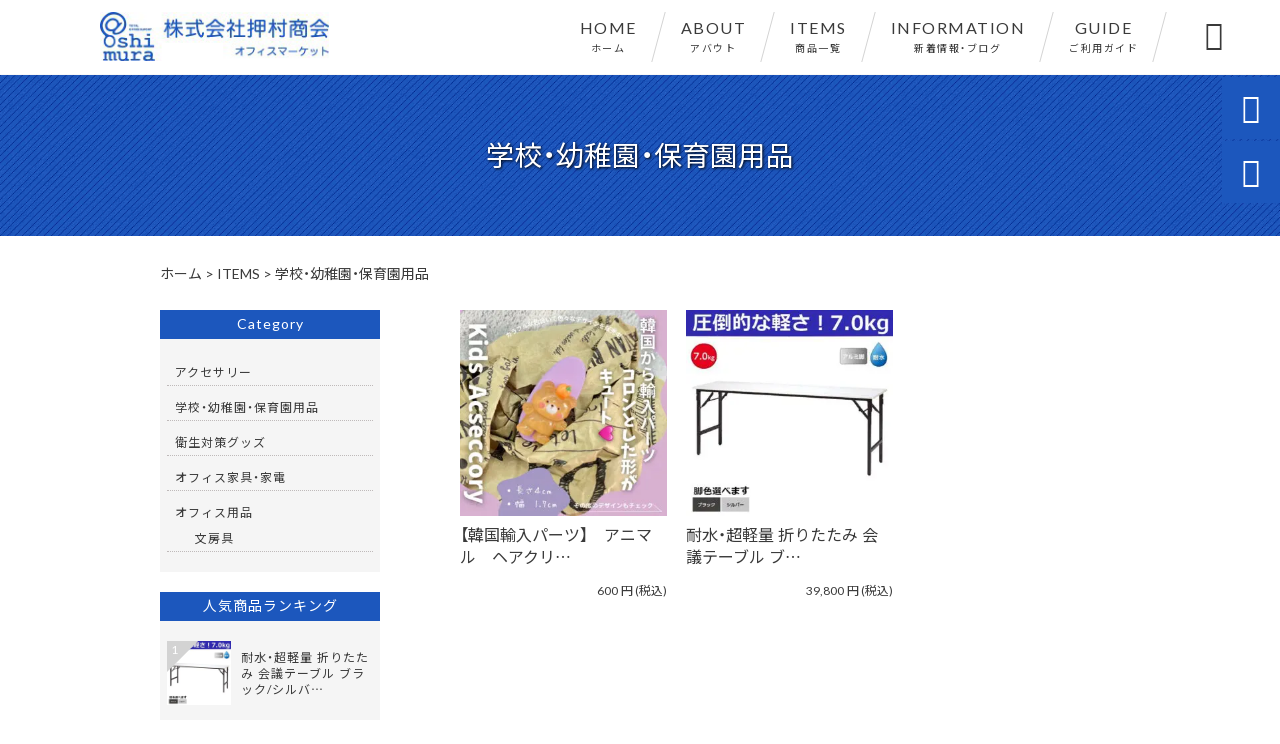

--- FILE ---
content_type: text/html; charset=UTF-8
request_url: https://oshimura.com/products_cat/school/
body_size: 87948
content:
<!DOCTYPE html>
<html lang="ja">
<head>
<meta charset="UTF-8" />
<meta name="viewport" content="width=device-width,initial-scale=1">
<meta name="format-detection" content="telephone=no">
<link rel="pingback" href="https://oshimura.com/jetb/xmlrpc.php" />
<link rel="shortcut icon" href="https://oshimura.com/jetb/wp-content/uploads/2021/03/favicon.ico" />
<link rel="apple-touch-icon" href="https://oshimura.com/jetb/wp-content/uploads/2021/03/fav_SP.png">
<!--▼-追加CSS-▼-->

<title>学校・幼稚園・保育園用品 &#8211; 株式会社押村商会</title>

		<!-- All in One SEO 4.1.0.3 -->
		<link rel="canonical" href="https://oshimura.com/products_cat/school/" />
		<link rel="next" href="https://oshimura.com/products_cat/school/page/2/" />
		<meta name="google" content="nositelinkssearchbox" />
		<script type="application/ld+json" class="aioseo-schema">
			{"@context":"https:\/\/schema.org","@graph":[{"@type":"WebSite","@id":"https:\/\/oshimura.com\/#website","url":"https:\/\/oshimura.com\/","name":"\u682a\u5f0f\u4f1a\u793e\u62bc\u6751\u5546\u4f1a","description":"\u30aa\u30d5\u30a3\u30b9\u306e\u5bb6\u5177\u30fb\u7528\u54c1\u30fb\u6a5f\u5668\u306e\u901a\u8ca9\u306a\u3089\u306e\u30aa\u30d5\u30a3\u30b9\u30de\u30fc\u30b1\u30c3\u30c8\u62bc\u6751\u5546\u4f1a\u3078\uff01\u540d\u53e4\u5c4b\u3067\u5275\u696d1950\u5e74\u306e\u4fe1\u983c\u3068\u5b9f\u7e3e\u304c\u3042\u308a\u3001\u30aa\u30d5\u30a3\u30b9\u3067\u5fc5\u8981\u306a\u5546\u54c1\u3092\u5e45\u5e83\u304f\u53d6\u308a\u6271\u3063\u3066\u304a\u308a\u307e\u3059\u3002\u5bb6\u5177\u304b\u3089\u6587\u5177\u3001\u98df\u54c1\u306a\u3069\u3001\u4f7f\u3044\u3084\u3059\u3055\u3092\u8ffd\u6c42\u3057\u305f\u54c1\u63c3\u3048\u3067\u3001\u8077\u5834\u74b0\u5883\u306b\u5408\u308f\u305b\u305f\u6700\u9069\u306a\u30aa\u30d5\u30a3\u30b9\u30e9\u30a4\u30d5\u3092\u3054\u63d0\u4f9b\u3057\u307e\u3059\u3002\u30aa\u30d5\u30a3\u30b9\u30ec\u30a4\u30a2\u30a6\u30c8\u306e\u3054\u63d0\u6848\u3084\u3001\u30c6\u30ec\u30ef\u30fc\u30af\u30fb\u4ecb\u8b77\u798f\u7949\u30fb\u5b66\u6821\u30fb\u5e7c\u7a1a\u5712\u7528\u54c1\u3082\u3054\u3056\u3044\u307e\u3059\u3002","publisher":{"@id":"https:\/\/oshimura.com\/#organization"}},{"@type":"Organization","@id":"https:\/\/oshimura.com\/#organization","name":"\u682a\u5f0f\u4f1a\u793e \u62bc\u6751\u5546\u4f1a","url":"https:\/\/oshimura.com\/","logo":{"@type":"ImageObject","@id":"https:\/\/oshimura.com\/#organizationLogo","url":"https:\/\/oshimura.com\/jetb\/wp-content\/uploads\/2021\/03\/no_images.jpg","width":"400","height":"400"},"image":{"@id":"https:\/\/oshimura.com\/#organizationLogo"},"contactPoint":{"@type":"ContactPoint","telephone":"+81526916370","contactType":"Customer Support"}},{"@type":"BreadcrumbList","@id":"https:\/\/oshimura.com\/products_cat\/school\/#breadcrumblist","itemListElement":[{"@type":"ListItem","@id":"https:\/\/oshimura.com\/#listItem","position":"1","item":{"@id":"https:\/\/oshimura.com\/#item","name":"\u30db\u30fc\u30e0","description":"\u30aa\u30d5\u30a3\u30b9\u306e\u5bb6\u5177\u30fb\u7528\u54c1\u30fb\u6a5f\u5668\u306e\u901a\u8ca9\u306a\u3089\u306e\u62bc\u6751\u5546\u4f1a\u3078\uff01\u540d\u53e4\u5c4b\u3067\u5275\u696d1950\u5e74\u306e\u4fe1\u983c\u3068\u5b9f\u7e3e\u304c\u3042\u308a\u3001\u30aa\u30d5\u30a3\u30b9\u3067\u5fc5\u8981\u306a\u5546\u54c1\u3092\u5e45\u5e83\u304f\u53d6\u308a\u6271\u3063\u3066\u304a\u308a\u307e\u3059\u3002\u5bb6\u5177\u304b\u3089\u6587\u5177\u3001\u611f\u67d3\u75c7\u5bfe\u7b56\u7528\u54c1\u306a\u3069\u3001\u4f7f\u3044\u3084\u3059\u3055\u3092\u8ffd\u6c42\u3057\u305f\u54c1\u63c3\u3048\u3067\u3001\u8077\u5834\u74b0\u5883\u306b\u5408\u308f\u305b\u305f\u6700\u9069\u306a\u30aa\u30d5\u30a3\u30b9\u30e9\u30a4\u30d5\u3092\u3054\u63d0\u4f9b\u3057\u307e\u3059\u3002\u30aa\u30d5\u30a3\u30b9\u30ec\u30a4\u30a2\u30a6\u30c8\u306e\u3054\u63d0\u6848\u3084\u3001\u30c6\u30ec\u30ef\u30fc\u30af\u30fb\u4ecb\u8b77\u798f\u7949\u30fb\u5b66\u6821\u30fb\u5e7c\u7a1a\u5712\u7528\u54c1\u3082\u3054\u3056\u3044\u307e\u3059\u3002","url":"https:\/\/oshimura.com\/"},"nextItem":"https:\/\/oshimura.com\/products_cat\/school\/#listItem"},{"@type":"ListItem","@id":"https:\/\/oshimura.com\/products_cat\/school\/#listItem","position":"2","item":{"@id":"https:\/\/oshimura.com\/products_cat\/school\/#item","name":"\u5b66\u6821\u30fb\u5e7c\u7a1a\u5712\u30fb\u4fdd\u80b2\u5712\u7528\u54c1","url":"https:\/\/oshimura.com\/products_cat\/school\/"},"previousItem":"https:\/\/oshimura.com\/#listItem"}]},{"@type":"CollectionPage","@id":"https:\/\/oshimura.com\/products_cat\/school\/#collectionpage","url":"https:\/\/oshimura.com\/products_cat\/school\/","inLanguage":"ja","isPartOf":{"@id":"https:\/\/oshimura.com\/#website"},"breadcrumb":{"@id":"https:\/\/oshimura.com\/products_cat\/school\/#breadcrumblist"}}]}
		</script>
		<script type="text/javascript" >
			window.ga=window.ga||function(){(ga.q=ga.q||[]).push(arguments)};ga.l=+new Date;
			ga('create', "1", 'auto');
			ga('send', 'pageview');
		</script>
		<script async src="https://www.google-analytics.com/analytics.js"></script>
		<!-- All in One SEO -->

<link rel='dns-prefetch' href='//yubinbango.github.io' />
<link rel='dns-prefetch' href='//fonts.googleapis.com' />
<link rel="alternate" type="application/rss+xml" title="株式会社押村商会 &raquo; フィード" href="https://oshimura.com/feed/" />
<link rel="alternate" type="application/rss+xml" title="株式会社押村商会 &raquo; コメントフィード" href="https://oshimura.com/comments/feed/" />
<link rel="alternate" type="application/rss+xml" title="株式会社押村商会 &raquo; 学校・幼稚園・保育園用品 商品カテゴリー のフィード" href="https://oshimura.com/products_cat/school/feed/" />
<style id='wp-img-auto-sizes-contain-inline-css' type='text/css'>
img:is([sizes=auto i],[sizes^="auto," i]){contain-intrinsic-size:3000px 1500px}
/*# sourceURL=wp-img-auto-sizes-contain-inline-css */
</style>
<link rel='stylesheet' id='colorbox-theme1-css' href='https://oshimura.com/jetb/wp-content/plugins/jquery-colorbox/themes/theme1/colorbox.css?ver=4.6.2' type='text/css' media='screen' />
<link rel='stylesheet' id='sb_instagram_styles-css' href='https://oshimura.com/jetb/wp-content/plugins/instagram-feed/css/sbi-styles.min.css?ver=2.9.1' type='text/css' media='all' />
<style id='wp-emoji-styles-inline-css' type='text/css'>

	img.wp-smiley, img.emoji {
		display: inline !important;
		border: none !important;
		box-shadow: none !important;
		height: 1em !important;
		width: 1em !important;
		margin: 0 0.07em !important;
		vertical-align: -0.1em !important;
		background: none !important;
		padding: 0 !important;
	}
/*# sourceURL=wp-emoji-styles-inline-css */
</style>
<link rel='stylesheet' id='wp-block-library-css' href='https://oshimura.com/jetb/wp-includes/css/dist/block-library/style.min.css?ver=6.9' type='text/css' media='all' />
<style id='wp-block-image-inline-css' type='text/css'>
.wp-block-image>a,.wp-block-image>figure>a{display:inline-block}.wp-block-image img{box-sizing:border-box;height:auto;max-width:100%;vertical-align:bottom}@media not (prefers-reduced-motion){.wp-block-image img.hide{visibility:hidden}.wp-block-image img.show{animation:show-content-image .4s}}.wp-block-image[style*=border-radius] img,.wp-block-image[style*=border-radius]>a{border-radius:inherit}.wp-block-image.has-custom-border img{box-sizing:border-box}.wp-block-image.aligncenter{text-align:center}.wp-block-image.alignfull>a,.wp-block-image.alignwide>a{width:100%}.wp-block-image.alignfull img,.wp-block-image.alignwide img{height:auto;width:100%}.wp-block-image .aligncenter,.wp-block-image .alignleft,.wp-block-image .alignright,.wp-block-image.aligncenter,.wp-block-image.alignleft,.wp-block-image.alignright{display:table}.wp-block-image .aligncenter>figcaption,.wp-block-image .alignleft>figcaption,.wp-block-image .alignright>figcaption,.wp-block-image.aligncenter>figcaption,.wp-block-image.alignleft>figcaption,.wp-block-image.alignright>figcaption{caption-side:bottom;display:table-caption}.wp-block-image .alignleft{float:left;margin:.5em 1em .5em 0}.wp-block-image .alignright{float:right;margin:.5em 0 .5em 1em}.wp-block-image .aligncenter{margin-left:auto;margin-right:auto}.wp-block-image :where(figcaption){margin-bottom:1em;margin-top:.5em}.wp-block-image.is-style-circle-mask img{border-radius:9999px}@supports ((-webkit-mask-image:none) or (mask-image:none)) or (-webkit-mask-image:none){.wp-block-image.is-style-circle-mask img{border-radius:0;-webkit-mask-image:url('data:image/svg+xml;utf8,<svg viewBox="0 0 100 100" xmlns="http://www.w3.org/2000/svg"><circle cx="50" cy="50" r="50"/></svg>');mask-image:url('data:image/svg+xml;utf8,<svg viewBox="0 0 100 100" xmlns="http://www.w3.org/2000/svg"><circle cx="50" cy="50" r="50"/></svg>');mask-mode:alpha;-webkit-mask-position:center;mask-position:center;-webkit-mask-repeat:no-repeat;mask-repeat:no-repeat;-webkit-mask-size:contain;mask-size:contain}}:root :where(.wp-block-image.is-style-rounded img,.wp-block-image .is-style-rounded img){border-radius:9999px}.wp-block-image figure{margin:0}.wp-lightbox-container{display:flex;flex-direction:column;position:relative}.wp-lightbox-container img{cursor:zoom-in}.wp-lightbox-container img:hover+button{opacity:1}.wp-lightbox-container button{align-items:center;backdrop-filter:blur(16px) saturate(180%);background-color:#5a5a5a40;border:none;border-radius:4px;cursor:zoom-in;display:flex;height:20px;justify-content:center;opacity:0;padding:0;position:absolute;right:16px;text-align:center;top:16px;width:20px;z-index:100}@media not (prefers-reduced-motion){.wp-lightbox-container button{transition:opacity .2s ease}}.wp-lightbox-container button:focus-visible{outline:3px auto #5a5a5a40;outline:3px auto -webkit-focus-ring-color;outline-offset:3px}.wp-lightbox-container button:hover{cursor:pointer;opacity:1}.wp-lightbox-container button:focus{opacity:1}.wp-lightbox-container button:focus,.wp-lightbox-container button:hover,.wp-lightbox-container button:not(:hover):not(:active):not(.has-background){background-color:#5a5a5a40;border:none}.wp-lightbox-overlay{box-sizing:border-box;cursor:zoom-out;height:100vh;left:0;overflow:hidden;position:fixed;top:0;visibility:hidden;width:100%;z-index:100000}.wp-lightbox-overlay .close-button{align-items:center;cursor:pointer;display:flex;justify-content:center;min-height:40px;min-width:40px;padding:0;position:absolute;right:calc(env(safe-area-inset-right) + 16px);top:calc(env(safe-area-inset-top) + 16px);z-index:5000000}.wp-lightbox-overlay .close-button:focus,.wp-lightbox-overlay .close-button:hover,.wp-lightbox-overlay .close-button:not(:hover):not(:active):not(.has-background){background:none;border:none}.wp-lightbox-overlay .lightbox-image-container{height:var(--wp--lightbox-container-height);left:50%;overflow:hidden;position:absolute;top:50%;transform:translate(-50%,-50%);transform-origin:top left;width:var(--wp--lightbox-container-width);z-index:9999999999}.wp-lightbox-overlay .wp-block-image{align-items:center;box-sizing:border-box;display:flex;height:100%;justify-content:center;margin:0;position:relative;transform-origin:0 0;width:100%;z-index:3000000}.wp-lightbox-overlay .wp-block-image img{height:var(--wp--lightbox-image-height);min-height:var(--wp--lightbox-image-height);min-width:var(--wp--lightbox-image-width);width:var(--wp--lightbox-image-width)}.wp-lightbox-overlay .wp-block-image figcaption{display:none}.wp-lightbox-overlay button{background:none;border:none}.wp-lightbox-overlay .scrim{background-color:#fff;height:100%;opacity:.9;position:absolute;width:100%;z-index:2000000}.wp-lightbox-overlay.active{visibility:visible}@media not (prefers-reduced-motion){.wp-lightbox-overlay.active{animation:turn-on-visibility .25s both}.wp-lightbox-overlay.active img{animation:turn-on-visibility .35s both}.wp-lightbox-overlay.show-closing-animation:not(.active){animation:turn-off-visibility .35s both}.wp-lightbox-overlay.show-closing-animation:not(.active) img{animation:turn-off-visibility .25s both}.wp-lightbox-overlay.zoom.active{animation:none;opacity:1;visibility:visible}.wp-lightbox-overlay.zoom.active .lightbox-image-container{animation:lightbox-zoom-in .4s}.wp-lightbox-overlay.zoom.active .lightbox-image-container img{animation:none}.wp-lightbox-overlay.zoom.active .scrim{animation:turn-on-visibility .4s forwards}.wp-lightbox-overlay.zoom.show-closing-animation:not(.active){animation:none}.wp-lightbox-overlay.zoom.show-closing-animation:not(.active) .lightbox-image-container{animation:lightbox-zoom-out .4s}.wp-lightbox-overlay.zoom.show-closing-animation:not(.active) .lightbox-image-container img{animation:none}.wp-lightbox-overlay.zoom.show-closing-animation:not(.active) .scrim{animation:turn-off-visibility .4s forwards}}@keyframes show-content-image{0%{visibility:hidden}99%{visibility:hidden}to{visibility:visible}}@keyframes turn-on-visibility{0%{opacity:0}to{opacity:1}}@keyframes turn-off-visibility{0%{opacity:1;visibility:visible}99%{opacity:0;visibility:visible}to{opacity:0;visibility:hidden}}@keyframes lightbox-zoom-in{0%{transform:translate(calc((-100vw + var(--wp--lightbox-scrollbar-width))/2 + var(--wp--lightbox-initial-left-position)),calc(-50vh + var(--wp--lightbox-initial-top-position))) scale(var(--wp--lightbox-scale))}to{transform:translate(-50%,-50%) scale(1)}}@keyframes lightbox-zoom-out{0%{transform:translate(-50%,-50%) scale(1);visibility:visible}99%{visibility:visible}to{transform:translate(calc((-100vw + var(--wp--lightbox-scrollbar-width))/2 + var(--wp--lightbox-initial-left-position)),calc(-50vh + var(--wp--lightbox-initial-top-position))) scale(var(--wp--lightbox-scale));visibility:hidden}}
/*# sourceURL=https://oshimura.com/jetb/wp-includes/blocks/image/style.min.css */
</style>
<style id='global-styles-inline-css' type='text/css'>
:root{--wp--preset--aspect-ratio--square: 1;--wp--preset--aspect-ratio--4-3: 4/3;--wp--preset--aspect-ratio--3-4: 3/4;--wp--preset--aspect-ratio--3-2: 3/2;--wp--preset--aspect-ratio--2-3: 2/3;--wp--preset--aspect-ratio--16-9: 16/9;--wp--preset--aspect-ratio--9-16: 9/16;--wp--preset--color--black: #000000;--wp--preset--color--cyan-bluish-gray: #abb8c3;--wp--preset--color--white: #ffffff;--wp--preset--color--pale-pink: #f78da7;--wp--preset--color--vivid-red: #cf2e2e;--wp--preset--color--luminous-vivid-orange: #ff6900;--wp--preset--color--luminous-vivid-amber: #fcb900;--wp--preset--color--light-green-cyan: #7bdcb5;--wp--preset--color--vivid-green-cyan: #00d084;--wp--preset--color--pale-cyan-blue: #8ed1fc;--wp--preset--color--vivid-cyan-blue: #0693e3;--wp--preset--color--vivid-purple: #9b51e0;--wp--preset--gradient--vivid-cyan-blue-to-vivid-purple: linear-gradient(135deg,rgb(6,147,227) 0%,rgb(155,81,224) 100%);--wp--preset--gradient--light-green-cyan-to-vivid-green-cyan: linear-gradient(135deg,rgb(122,220,180) 0%,rgb(0,208,130) 100%);--wp--preset--gradient--luminous-vivid-amber-to-luminous-vivid-orange: linear-gradient(135deg,rgb(252,185,0) 0%,rgb(255,105,0) 100%);--wp--preset--gradient--luminous-vivid-orange-to-vivid-red: linear-gradient(135deg,rgb(255,105,0) 0%,rgb(207,46,46) 100%);--wp--preset--gradient--very-light-gray-to-cyan-bluish-gray: linear-gradient(135deg,rgb(238,238,238) 0%,rgb(169,184,195) 100%);--wp--preset--gradient--cool-to-warm-spectrum: linear-gradient(135deg,rgb(74,234,220) 0%,rgb(151,120,209) 20%,rgb(207,42,186) 40%,rgb(238,44,130) 60%,rgb(251,105,98) 80%,rgb(254,248,76) 100%);--wp--preset--gradient--blush-light-purple: linear-gradient(135deg,rgb(255,206,236) 0%,rgb(152,150,240) 100%);--wp--preset--gradient--blush-bordeaux: linear-gradient(135deg,rgb(254,205,165) 0%,rgb(254,45,45) 50%,rgb(107,0,62) 100%);--wp--preset--gradient--luminous-dusk: linear-gradient(135deg,rgb(255,203,112) 0%,rgb(199,81,192) 50%,rgb(65,88,208) 100%);--wp--preset--gradient--pale-ocean: linear-gradient(135deg,rgb(255,245,203) 0%,rgb(182,227,212) 50%,rgb(51,167,181) 100%);--wp--preset--gradient--electric-grass: linear-gradient(135deg,rgb(202,248,128) 0%,rgb(113,206,126) 100%);--wp--preset--gradient--midnight: linear-gradient(135deg,rgb(2,3,129) 0%,rgb(40,116,252) 100%);--wp--preset--font-size--small: 13px;--wp--preset--font-size--medium: 20px;--wp--preset--font-size--large: 36px;--wp--preset--font-size--x-large: 42px;--wp--preset--spacing--20: 0.44rem;--wp--preset--spacing--30: 0.67rem;--wp--preset--spacing--40: 1rem;--wp--preset--spacing--50: 1.5rem;--wp--preset--spacing--60: 2.25rem;--wp--preset--spacing--70: 3.38rem;--wp--preset--spacing--80: 5.06rem;--wp--preset--shadow--natural: 6px 6px 9px rgba(0, 0, 0, 0.2);--wp--preset--shadow--deep: 12px 12px 50px rgba(0, 0, 0, 0.4);--wp--preset--shadow--sharp: 6px 6px 0px rgba(0, 0, 0, 0.2);--wp--preset--shadow--outlined: 6px 6px 0px -3px rgb(255, 255, 255), 6px 6px rgb(0, 0, 0);--wp--preset--shadow--crisp: 6px 6px 0px rgb(0, 0, 0);}:where(.is-layout-flex){gap: 0.5em;}:where(.is-layout-grid){gap: 0.5em;}body .is-layout-flex{display: flex;}.is-layout-flex{flex-wrap: wrap;align-items: center;}.is-layout-flex > :is(*, div){margin: 0;}body .is-layout-grid{display: grid;}.is-layout-grid > :is(*, div){margin: 0;}:where(.wp-block-columns.is-layout-flex){gap: 2em;}:where(.wp-block-columns.is-layout-grid){gap: 2em;}:where(.wp-block-post-template.is-layout-flex){gap: 1.25em;}:where(.wp-block-post-template.is-layout-grid){gap: 1.25em;}.has-black-color{color: var(--wp--preset--color--black) !important;}.has-cyan-bluish-gray-color{color: var(--wp--preset--color--cyan-bluish-gray) !important;}.has-white-color{color: var(--wp--preset--color--white) !important;}.has-pale-pink-color{color: var(--wp--preset--color--pale-pink) !important;}.has-vivid-red-color{color: var(--wp--preset--color--vivid-red) !important;}.has-luminous-vivid-orange-color{color: var(--wp--preset--color--luminous-vivid-orange) !important;}.has-luminous-vivid-amber-color{color: var(--wp--preset--color--luminous-vivid-amber) !important;}.has-light-green-cyan-color{color: var(--wp--preset--color--light-green-cyan) !important;}.has-vivid-green-cyan-color{color: var(--wp--preset--color--vivid-green-cyan) !important;}.has-pale-cyan-blue-color{color: var(--wp--preset--color--pale-cyan-blue) !important;}.has-vivid-cyan-blue-color{color: var(--wp--preset--color--vivid-cyan-blue) !important;}.has-vivid-purple-color{color: var(--wp--preset--color--vivid-purple) !important;}.has-black-background-color{background-color: var(--wp--preset--color--black) !important;}.has-cyan-bluish-gray-background-color{background-color: var(--wp--preset--color--cyan-bluish-gray) !important;}.has-white-background-color{background-color: var(--wp--preset--color--white) !important;}.has-pale-pink-background-color{background-color: var(--wp--preset--color--pale-pink) !important;}.has-vivid-red-background-color{background-color: var(--wp--preset--color--vivid-red) !important;}.has-luminous-vivid-orange-background-color{background-color: var(--wp--preset--color--luminous-vivid-orange) !important;}.has-luminous-vivid-amber-background-color{background-color: var(--wp--preset--color--luminous-vivid-amber) !important;}.has-light-green-cyan-background-color{background-color: var(--wp--preset--color--light-green-cyan) !important;}.has-vivid-green-cyan-background-color{background-color: var(--wp--preset--color--vivid-green-cyan) !important;}.has-pale-cyan-blue-background-color{background-color: var(--wp--preset--color--pale-cyan-blue) !important;}.has-vivid-cyan-blue-background-color{background-color: var(--wp--preset--color--vivid-cyan-blue) !important;}.has-vivid-purple-background-color{background-color: var(--wp--preset--color--vivid-purple) !important;}.has-black-border-color{border-color: var(--wp--preset--color--black) !important;}.has-cyan-bluish-gray-border-color{border-color: var(--wp--preset--color--cyan-bluish-gray) !important;}.has-white-border-color{border-color: var(--wp--preset--color--white) !important;}.has-pale-pink-border-color{border-color: var(--wp--preset--color--pale-pink) !important;}.has-vivid-red-border-color{border-color: var(--wp--preset--color--vivid-red) !important;}.has-luminous-vivid-orange-border-color{border-color: var(--wp--preset--color--luminous-vivid-orange) !important;}.has-luminous-vivid-amber-border-color{border-color: var(--wp--preset--color--luminous-vivid-amber) !important;}.has-light-green-cyan-border-color{border-color: var(--wp--preset--color--light-green-cyan) !important;}.has-vivid-green-cyan-border-color{border-color: var(--wp--preset--color--vivid-green-cyan) !important;}.has-pale-cyan-blue-border-color{border-color: var(--wp--preset--color--pale-cyan-blue) !important;}.has-vivid-cyan-blue-border-color{border-color: var(--wp--preset--color--vivid-cyan-blue) !important;}.has-vivid-purple-border-color{border-color: var(--wp--preset--color--vivid-purple) !important;}.has-vivid-cyan-blue-to-vivid-purple-gradient-background{background: var(--wp--preset--gradient--vivid-cyan-blue-to-vivid-purple) !important;}.has-light-green-cyan-to-vivid-green-cyan-gradient-background{background: var(--wp--preset--gradient--light-green-cyan-to-vivid-green-cyan) !important;}.has-luminous-vivid-amber-to-luminous-vivid-orange-gradient-background{background: var(--wp--preset--gradient--luminous-vivid-amber-to-luminous-vivid-orange) !important;}.has-luminous-vivid-orange-to-vivid-red-gradient-background{background: var(--wp--preset--gradient--luminous-vivid-orange-to-vivid-red) !important;}.has-very-light-gray-to-cyan-bluish-gray-gradient-background{background: var(--wp--preset--gradient--very-light-gray-to-cyan-bluish-gray) !important;}.has-cool-to-warm-spectrum-gradient-background{background: var(--wp--preset--gradient--cool-to-warm-spectrum) !important;}.has-blush-light-purple-gradient-background{background: var(--wp--preset--gradient--blush-light-purple) !important;}.has-blush-bordeaux-gradient-background{background: var(--wp--preset--gradient--blush-bordeaux) !important;}.has-luminous-dusk-gradient-background{background: var(--wp--preset--gradient--luminous-dusk) !important;}.has-pale-ocean-gradient-background{background: var(--wp--preset--gradient--pale-ocean) !important;}.has-electric-grass-gradient-background{background: var(--wp--preset--gradient--electric-grass) !important;}.has-midnight-gradient-background{background: var(--wp--preset--gradient--midnight) !important;}.has-small-font-size{font-size: var(--wp--preset--font-size--small) !important;}.has-medium-font-size{font-size: var(--wp--preset--font-size--medium) !important;}.has-large-font-size{font-size: var(--wp--preset--font-size--large) !important;}.has-x-large-font-size{font-size: var(--wp--preset--font-size--x-large) !important;}
/*# sourceURL=global-styles-inline-css */
</style>

<style id='classic-theme-styles-inline-css' type='text/css'>
/*! This file is auto-generated */
.wp-block-button__link{color:#fff;background-color:#32373c;border-radius:9999px;box-shadow:none;text-decoration:none;padding:calc(.667em + 2px) calc(1.333em + 2px);font-size:1.125em}.wp-block-file__button{background:#32373c;color:#fff;text-decoration:none}
/*# sourceURL=/wp-includes/css/classic-themes.min.css */
</style>
<link rel='stylesheet' id='biz-cal-style-css' href='https://oshimura.com/jetb/wp-content/plugins/__biz-calendar/biz-cal.css?ver=2.2.0' type='text/css' media='all' />
<link rel='stylesheet' id='contact-form-7-css' href='https://oshimura.com/jetb/wp-content/plugins/contact-form-7/includes/css/styles.css?ver=5.4.1' type='text/css' media='all' />
<link rel='stylesheet' id='wp-pagenavi-css' href='https://oshimura.com/jetb/wp-content/plugins/wp-pagenavi/pagenavi-css.css?ver=2.70' type='text/css' media='all' />
<link rel='stylesheet' id='ez-icomoon-css' href='https://oshimura.com/jetb/wp-content/plugins/easy-table-of-contents/vendor/icomoon/style.min.css?ver=2.0.17' type='text/css' media='all' />
<link rel='stylesheet' id='ez-toc-css' href='https://oshimura.com/jetb/wp-content/plugins/easy-table-of-contents/assets/css/screen.min.css?ver=2.0.17' type='text/css' media='all' />
<style id='ez-toc-inline-css' type='text/css'>
div#ez-toc-container p.ez-toc-title {font-size: 120%;}div#ez-toc-container p.ez-toc-title {font-weight: 500;}div#ez-toc-container ul li {font-size: 95%;}div#ez-toc-container {width: 100%;}
/*# sourceURL=ez-toc-inline-css */
</style>
<link rel='stylesheet' id='style-sheet-css' href='https://oshimura.com/jetb/wp-content/themes/jet-cms14-c/style.css?ver=6.9' type='text/css' media='all' />
<link rel='stylesheet' id='JetB_press-fonts-css' href='https://fonts.googleapis.com/css?family=Open+Sans:400italic,700italic,400,700&#038;subset=latin,latin-ext' type='text/css' media='all' />
<link rel='stylesheet' id='tablepress-default-css' href='https://oshimura.com/jetb/wp-content/plugins/tablepress/css/default.min.css?ver=1.13' type='text/css' media='all' />
<link rel='stylesheet' id='addtoany-css' href='https://oshimura.com/jetb/wp-content/plugins/add-to-any/addtoany.min.css?ver=1.15' type='text/css' media='all' />
<link rel="https://api.w.org/" href="https://oshimura.com/wp-json/" /><link rel="EditURI" type="application/rsd+xml" title="RSD" href="https://oshimura.com/jetb/xmlrpc.php?rsd" />
<meta name="generator" content="WordPress 6.9" />

<script data-cfasync="false">
window.a2a_config=window.a2a_config||{};a2a_config.callbacks=[];a2a_config.overlays=[];a2a_config.templates={};a2a_localize = {
	Share: "共有",
	Save: "ブックマーク",
	Subscribe: "購読",
	Email: "メール",
	Bookmark: "ブックマーク",
	ShowAll: "すべて表示する",
	ShowLess: "小さく表示する",
	FindServices: "サービスを探す",
	FindAnyServiceToAddTo: "追加するサービスを今すぐ探す",
	PoweredBy: "Powered by",
	ShareViaEmail: "メールでシェアする",
	SubscribeViaEmail: "メールで購読する",
	BookmarkInYourBrowser: "ブラウザにブックマーク",
	BookmarkInstructions: "このページをブックマークするには、 Ctrl+D または \u2318+D を押下。",
	AddToYourFavorites: "お気に入りに追加",
	SendFromWebOrProgram: "任意のメールアドレスまたはメールプログラムから送信",
	EmailProgram: "メールプログラム",
	More: "詳細&#8230;",
	ThanksForSharing: "共有ありがとうございます !",
	ThanksForFollowing: "フォローありがとうございます !"
};

(function(d,s,a,b){a=d.createElement(s);b=d.getElementsByTagName(s)[0];a.async=1;a.src="https://static.addtoany.com/menu/page.js";b.parentNode.insertBefore(a,b);})(document,"script");
</script>
<!-- Analytics by WP-Statistics v13.0.8 - https://wp-statistics.com/ -->

<link rel="stylesheet" href="https://code.ionicframework.com/ionicons/2.0.1/css/ionicons.min.css">
<link rel="stylesheet" href="https://cdn.jsdelivr.net/npm/yakuhanjp@3.2.0/dist/css/yakuhanjp.min.css">
<link rel="stylesheet" href="https://jetb.co.jp/ec-king/common/css/slick.css" type="text/css" />
<link rel="stylesheet" href="https://jetb.co.jp/ec-king/common/css/slick-theme.css" type="text/css" />
<link rel="stylesheet" href="https://jetb.co.jp/ec-king/common/css/jquery.mCustomScrollbar.css" type="text/css" />


<link rel="stylesheet" href="https://jetb.co.jp/ec-king/common/css/modal.css" type="text/css" />
<link rel="stylesheet" href="https://jetb.co.jp/ec-king/tpl_c/css/common.css" type="text/css" />
<link rel="stylesheet" href="https://jetb.co.jp/ec-king/tpl_c/css/media.css" type="text/css" />
<link rel="stylesheet" href="https://oshimura.com/jetb/wp-content/themes/jet-cms14-c/Jet_Tpl_style.css" type="text/css" />
<link rel="stylesheet" href="https://oshimura.com/jetb/wp-content/themes/jet-cms14-c/custom/custom.css" type="text/css" />

<!-- Global site tag (gtag.js) - Google Analytics -->
<script async src="https://www.googletagmanager.com/gtag/js?id=G-LTBD5MMMCX"></script>
<script>
  window.dataLayer = window.dataLayer || [];
  function gtag(){dataLayer.push(arguments);}
  gtag('js', new Date());

  gtag('config', 'G-LTBD5MMMCX');
</script>

</head>

<body class="archive tax-products_cat term-school term-38 wp-theme-jet-cms14-c" ontouchstart="">

	<div id="top" class="allwrapper tpl_c gthc">

		<header id="upper" class="head_bg cf">
			<h1><a href="https://oshimura.com/"><img src="https://oshimura.com/jetb/wp-content/uploads/2021/03/logo.png" alt="株式会社押村商会 オフィスの家具・用品・機器の通販ならのオフィスマーケット押村商会へ！名古屋で創業1950年の信頼と実績があり、オフィスで必要な商品を幅広く取り扱っております。家具から文具、食品など、使いやすさを追求した品揃えで、職場環境に合わせた最適なオフィスライフをご提供します。オフィスレイアウトのご提案や、テレワーク・介護福祉・学校・幼稚園用品もございます。"></a></h1>


			<div class="menu-trigger">
				<div class="trigger_wrap">
					<span></span>
					<span></span>
					<span></span>
				</div>
				<p>menu</p>
			</div>
			<nav class="g_nav_sp sp cf">
				<ul id="menu-menu1" class="g_nav_menu menu"><li><a href="https://oshimura.com">HOME<span>ホーム</span></a></li>
<li><a href="https://oshimura.com/about/">ABOUT<span>アバウト</span></a></li>
<li><a href="https://oshimura.com/items/">ITEMS<span>商品一覧</span></a>
<ul class="sub-menu">
	<li><a href="https://oshimura.com/feature_list/">FEATURE</a></li>
	<li><a href="https://oshimura.com/sale/">SALE</a></li>
</ul>
</li>
<li><a href="https://oshimura.com/information/">INFORMATION<span>新着情報・ブログ</span></a></li>
<li><a href="https://oshimura.com/guide/">GUIDE<span>ご利用ガイド</span></a>
<ul class="sub-menu">
	<li><a href="https://oshimura.com/guide/faq/">FAQ</a></li>
	<li><a rel="privacy-policy" href="https://oshimura.com/guide/privacy/">プライバシーポリシー</a></li>
	<li><a href="https://oshimura.com/guide/law/">特定商取引に基づく表記</a></li>
</ul>
</li>
</ul>			</nav>
			<nav class="g_nav g_nav_pc pc cf">
				<ul id="menu-menu1-1" class="g_nav_menu menu"><li><a href="https://oshimura.com">HOME<span>ホーム</span></a></li>
<li><a href="https://oshimura.com/about/">ABOUT<span>アバウト</span></a></li>
<li><a href="https://oshimura.com/items/">ITEMS<span>商品一覧</span></a>
<ul class="sub-menu">
	<li><a href="https://oshimura.com/feature_list/">FEATURE</a></li>
	<li><a href="https://oshimura.com/sale/">SALE</a></li>
</ul>
</li>
<li><a href="https://oshimura.com/information/">INFORMATION<span>新着情報・ブログ</span></a></li>
<li><a href="https://oshimura.com/guide/">GUIDE<span>ご利用ガイド</span></a>
<ul class="sub-menu">
	<li><a href="https://oshimura.com/guide/faq/">FAQ</a></li>
	<li><a rel="privacy-policy" href="https://oshimura.com/guide/privacy/">プライバシーポリシー</a></li>
	<li><a href="https://oshimura.com/guide/law/">特定商取引に基づく表記</a></li>
</ul>
</li>
</ul>			</nav>
			<p class="btn-search">&#xf2f5;</p>
			<div class="header-search l-absolute">
				<form action="https://oshimura.com/" method="get" id="jet_searchform-header">
					<input id="jet_searchBtn_header" type="submit" name="searchBtn" value="&#xf2f5;" />
					<input id="jet_keywords_header" type="text" name="s" id="site_search" placeholder="" />
				</form>
			</div>
		</header>
<div id="blog_area">
<!--▼▼▼▼コンテンツエリア▼▼▼▼-->
<h2 id="page_title"class="lozad" data-background-image="https://oshimura.com/jetb/wp-content/uploads/2021/03/icatch01.jpg">
	学校・幼稚園・保育園用品</h2>
  <div class="breadcrumbs">
    <div class="breadcrumbs_inner">
      <!-- Breadcrumb NavXT 6.6.0 -->
<span property="itemListElement" typeof="ListItem"><a property="item" typeof="WebPage" title="株式会社押村商会へ移動" href="https://oshimura.com" class="home"><span property="name">ホーム</span></a><meta property="position" content="1"></span> &gt; <span property="itemListElement" typeof="ListItem"><a property="item" typeof="WebPage" title="Go to ITEMS." href="https://oshimura.com/items/" class="products-root post post-products"><span property="name">ITEMS</span></a><meta property="position" content="2"></span> &gt; <span property="itemListElement" typeof="ListItem"><span property="name">学校・幼稚園・保育園用品</span><meta property="position" content="3"></span>    </div>
  </div>
  <div class="inner">
	<main id="blog_cont" class="B_archive">
						
		
		<div class="thumb_box">
			<div class="img_box imgwrap">
								<img class="lozad" data-src="https://oshimura.com/jetb/wp-content/uploads/2023/07/Vjrop9Kkp46UawiTJnmcAa-312x312.jpg" alt="【韓国輸入パーツ】　アニマル　ヘアクリップ　女の子　ヘアアクセサリー">
								<div class="hoving modal_parent">
					<a href="https://oshimura.com/products/%e3%80%90%e9%9f%93%e5%9b%bd%e8%bc%b8%e5%85%a5%e3%83%91%e3%83%bc%e3%83%84%e3%80%91%e3%80%80%e3%82%a2%e3%83%8b%e3%83%9e%e3%83%ab%e3%80%80%e3%83%98%e3%82%a2%e3%82%af%e3%83%aa%e3%83%83%e3%83%97%e3%80%80/">商品詳細を見る</a>
																											<a href="https://mercari-shops.com/products/swEHFd5QBaGWMrZsvVxaJ?source=same_store_products_on_shops_item" target="_blank">ショップで購入</a>
																				</div>
			</div>
			<div class="hover_box">
				<h3>【韓国輸入パーツ】　アニマル　ヘアクリ…</h3>
				<div class="price_box flexbox">
										 
				
					<div class="common_price_box flexbox">
						<div class="price1 flexbox">
							<p class="num">600</p>
							<span class="unit">円</span>
														<span class="tax">(税込)</span>
													</div>
					</div>

													</div>
			</div>
		</div>
				
		
		
		<div class="thumb_box">
			<div class="img_box imgwrap">
								<img class="lozad" data-src="https://oshimura.com/jetb/wp-content/uploads/2023/07/bfd_slt-1845n02-312x312.jpg" alt="耐水・超軽量 折りたたみ 会議テーブル ブラック/シルバー選べる脚色 長机 会議デスク">
								<div class="hoving modal_parent">
					<a href="https://oshimura.com/products/%e8%80%90%e6%b0%b4%e3%83%bb%e8%b6%85%e8%bb%bd%e9%87%8f-%e6%8a%98%e3%82%8a%e3%81%9f%e3%81%9f%e3%81%bf-%e4%bc%9a%e8%ad%b0%e3%83%86%e3%83%bc%e3%83%96%e3%83%ab-%e3%83%96%e3%83%a9%e3%83%83%e3%82%af/">商品詳細を見る</a>
																											<a href="https://mercari-shops.com/products/UoCMA88RiJQkcNrwTL2rB7?source=same_store_products_on_shops_item" target="_blank">ショップで購入</a>
																				</div>
			</div>
			<div class="hover_box">
				<h3>耐水・超軽量 折りたたみ 会議テーブル ブ…</h3>
				<div class="price_box flexbox">
										 
				
					<div class="common_price_box flexbox">
						<div class="price1 flexbox">
							<p class="num">39,800</p>
							<span class="unit">円</span>
														<span class="tax">(税込)</span>
													</div>
					</div>

													</div>
			</div>
		</div>
				
							</main><!--end blog_cont-->

	<aside id="side_bar">
	<div id="secondary">

		<aside id="categories-2" class="widget widget_categories">
			<h3 class="widget-title">Category</h3>
			<ul>
					<li class="cat-item cat-item-43"><a href="https://oshimura.com/products_cat/%e3%82%a2%e3%82%af%e3%82%bb%e3%82%b5%e3%83%aa%e3%83%bc/">アクセサリー</a>
</li>
	<li class="cat-item cat-item-38 current-cat"><a aria-current="page" href="https://oshimura.com/products_cat/school/">学校・幼稚園・保育園用品</a>
</li>
	<li class="cat-item cat-item-36"><a href="https://oshimura.com/products_cat/hygienemeasures/">衛生対策グッズ</a>
</li>
	<li class="cat-item cat-item-33"><a href="https://oshimura.com/products_cat/officefurniture/">オフィス家具・家電</a>
</li>
	<li class="cat-item cat-item-31"><a href="https://oshimura.com/products_cat/office-supplies/">オフィス用品</a>
<ul class='children'>
	<li class="cat-item cat-item-34"><a href="https://oshimura.com/products_cat/stationery/">文房具</a>
</li>
</ul>
</li>
			</ul>
		</aside>

		
		<aside id="side_rank" class="widget widget_categories">
			<h3 class="widget-title">人気商品ランキング</h3>
			<ul class="pc_border_b">
				
																<li class="rank_box1">
					<a href="https://oshimura.com/products/%e8%80%90%e6%b0%b4%e3%83%bb%e8%b6%85%e8%bb%bd%e9%87%8f-%e6%8a%98%e3%82%8a%e3%81%9f%e3%81%9f%e3%81%bf-%e4%bc%9a%e8%ad%b0%e3%83%86%e3%83%bc%e3%83%96%e3%83%ab-%e3%83%96%e3%83%a9%e3%83%83%e3%82%af/">
						<div class="img_box imgwrap">
														<img class="lozad" data-src="https://oshimura.com/jetb/wp-content/uploads/2023/07/bfd_slt-1845n02-312x312.jpg" alt="耐水・超軽量 折りたたみ 会議テーブル ブラック/シルバー選べる脚色 長机 会議デスク">
													</div>
						<h3 class="tmp_txt2">耐水・超軽量 折りたたみ 会議テーブル ブラック/シルバ…</h3>
						<div class="no"><span>1</span></div>
					</a>
				</li>
																				<li class="rank_box2">
					<a href="https://oshimura.com/products/%e3%80%90%e3%83%81%e3%83%bc%e3%83%a0%e3%83%87%e3%83%9f%e3%80%91%e3%80%80%e3%83%9b%e3%83%af%e3%82%a4%e3%83%88-td-001/">
						<div class="img_box imgwrap">
														<img class="lozad" data-src="https://oshimura.com/jetb/wp-content/uploads/2023/07/XVz9rd5JpUfpFNA3dBuDhC.jpg" alt="【チームデミ】　ホワイト TD-001">
													</div>
						<h3 class="tmp_txt2">【チームデミ】　ホワイト TD-001</h3>
						<div class="no"><span>2</span></div>
					</a>
				</li>
																				<li class="rank_box3">
					<a href="https://oshimura.com/products/%e3%80%90%e9%9f%93%e5%9b%bd%e8%bc%b8%e5%85%a5%e3%83%91%e3%83%bc%e3%83%84%e3%80%91%e3%80%80%e3%82%a2%e3%83%8b%e3%83%9e%e3%83%ab%e3%80%80%e3%83%98%e3%82%a2%e3%82%af%e3%83%aa%e3%83%83%e3%83%97%e3%80%80/">
						<div class="img_box imgwrap">
														<img class="lozad" data-src="https://oshimura.com/jetb/wp-content/uploads/2023/07/Vjrop9Kkp46UawiTJnmcAa-312x312.jpg" alt="【韓国輸入パーツ】　アニマル　ヘアクリップ　女の子　ヘアアクセサリー">
													</div>
						<h3 class="tmp_txt2">【韓国輸入パーツ】　アニマル　ヘアクリップ　女の子　…</h3>
						<div class="no"><span>3</span></div>
					</a>
				</li>
								
			</ul>
		</aside>

		
		<aside id="search-2" class="widget widget_search">
			<form action="https://oshimura.com/" method="get" id="searchform2">
	<input id="keywords2" type="text" name="s" id="site_search" placeholder="こちらから検索" />
	<input id="searchBtn2" type="submit" name="searchBtn2" value="&#xf2f5;" />
</form>		</aside>

		<aside id="media_image-2" class="widget widget_media_image"><a href="https://oshimura.com/contact"><img width="864" height="368" src="https://oshimura.com/jetb/wp-content/uploads/2021/03/5-5.jpg" class="image wp-image-1344  attachment-full size-full colorbox-1432 " alt="" style="max-width: 100%; height: auto;" decoding="async" fetchpriority="high" /></a></aside><aside id="block-2" class="widget widget_block widget_media_image">
<figure class="wp-block-image size-full"><a href="https://mercari-shops.com/shops/6iG3yvhJPvY8FpfjfBVhXW?source=item_detail" target="_blank" rel=" noreferrer noopener"><img decoding="async" width="864" height="368" src="https://oshimura.com/jetb/wp-content/uploads/2021/03/25943f51ff9f8078fdc41b145873dc53.jpg" alt="" class="wp-image-1404"/></a></figure>
</aside>
	</div><!-- #secondary -->
</aside><!--end side_bar-->

</div><!--end inner-->
<!--▲▲▲▲コンテンツエリアここまで▲▲▲▲-->
</div><!--end blog_area-->
						  
    


<!-- feature_foot_area -->
<section class="feature_foot_area ">
  <h2>特集</h2>
  <p class="section_bg-color"></p>
  <ul class="feature_foot_list flexbox">

    		
      
            <li>
         <a class="flexbox" href="https://oshimura.com/feature/office-osusume-goods">
           <span class="imgbox imgwrap">
                                         <img class="lozad" data-src="https://oshimura.com/jetb/wp-content/uploads/2021/03/feature-38x38.jpg" alt="オフィスにおすすめグッズ">
              <span class="feature_mv-color" style="background-color: rgba(255,255,255,0.85)"></span>
                                    </span>
          <span class="seo_tax_title">
                          オフィス 用品                        </span>
        </a>
      </li>
      
      
  </ul>

</section>

			
<section id="address_area" class="foot_color foot_bg bg_pttn">
	<p class="section_bg-color"></p>
	<div class="inner">
		<section class="foot_cont">
			<h3>
				<a href="https://oshimura.com/">
					<img class="lozad" data-src="https://oshimura.com/jetb/wp-content/uploads/2021/03/logo.png" alt="株式会社押村商会 オフィスの家具・用品・機器の通販ならのオフィスマーケット押村商会へ！名古屋で創業1950年の信頼と実績があり、オフィスで必要な商品を幅広く取り扱っております。家具から文具、食品など、使いやすさを追求した品揃えで、職場環境に合わせた最適なオフィスライフをご提供します。オフィスレイアウトのご提案や、テレワーク・介護福祉・学校・幼稚園用品もございます。">
				</a>
			</h3>
			<address>
				<p class="foot_add">〒457-0862<br />
愛知県名古屋市南区内田橋1-3-6<br />
（三菱UFJ銀行内田橋支店前）</p>

								<a class="foot_tel foot_color" href="tel:052-691-6370">
					052-691-6370				</a>
				
				
								<p class="foot_eigyou">
					平日10:00～17:30<br>定休日:土・日・祝				</p>
							</address>

					</section>

		<div id="free_area">

			
							<div id="sns_time_line">
					<!--タイムラインここから-->
					
<div id="sb_instagram" class="sbi sbi_col_5  sbi_width_resp sbi_fixed_height" style="padding-bottom: 6px;width: 100%;height: 346px;" data-feedid="sbi_17841447769682304#10" data-res="auto" data-cols="5" data-num="10" data-shortcode-atts="{}"  data-postid="1432">
	<div class="sb_instagram_header  sbi_no_avatar" style="padding: 3px; margin-bottom: 10px;padding-bottom: 0;">
    <a href="https://www.instagram.com/oshimura_shokai/" target="_blank" rel="noopener nofollow" title="@oshimura_shokai" class="sbi_header_link">
        <div class="sbi_header_text sbi_no_bio">
            <h3 >oshimura_shokai</h3>
	                </div>
                <div class="sbi_header_img">
            <div class="sbi_header_hashtag_icon"><svg class="sbi_new_logo fa-instagram fa-w-14" aria-hidden="true" data-fa-processed="" aria-label="Instagram" data-prefix="fab" data-icon="instagram" role="img" viewBox="0 0 448 512">
	                <path fill="currentColor" d="M224.1 141c-63.6 0-114.9 51.3-114.9 114.9s51.3 114.9 114.9 114.9S339 319.5 339 255.9 287.7 141 224.1 141zm0 189.6c-41.1 0-74.7-33.5-74.7-74.7s33.5-74.7 74.7-74.7 74.7 33.5 74.7 74.7-33.6 74.7-74.7 74.7zm146.4-194.3c0 14.9-12 26.8-26.8 26.8-14.9 0-26.8-12-26.8-26.8s12-26.8 26.8-26.8 26.8 12 26.8 26.8zm76.1 27.2c-1.7-35.9-9.9-67.7-36.2-93.9-26.2-26.2-58-34.4-93.9-36.2-37-2.1-147.9-2.1-184.9 0-35.8 1.7-67.6 9.9-93.9 36.1s-34.4 58-36.2 93.9c-2.1 37-2.1 147.9 0 184.9 1.7 35.9 9.9 67.7 36.2 93.9s58 34.4 93.9 36.2c37 2.1 147.9 2.1 184.9 0 35.9-1.7 67.7-9.9 93.9-36.2 26.2-26.2 34.4-58 36.2-93.9 2.1-37 2.1-147.8 0-184.8zM398.8 388c-7.8 19.6-22.9 34.7-42.6 42.6-29.5 11.7-99.5 9-132.1 9s-102.7 2.6-132.1-9c-19.6-7.8-34.7-22.9-42.6-42.6-11.7-29.5-9-99.5-9-132.1s-2.6-102.7 9-132.1c7.8-19.6 22.9-34.7 42.6-42.6 29.5-11.7 99.5-9 132.1-9s102.7-2.6 132.1 9c19.6 7.8 34.7 22.9 42.6 42.6 11.7 29.5 9 99.5 9 132.1s2.7 102.7-9 132.1z"></path>
	            </svg></div>
        </div>
        
    </a>
</div>
    <div id="sbi_images" style="padding: 3px;">
		<div class="sbi_item sbi_type_image sbi_new sbi_transition" id="sbi_18211916506206407" data-date="1672578374">
    <div class="sbi_photo_wrap">
        <a class="sbi_photo" href="https://www.instagram.com/p/Cm36UE7P7Ki/" target="_blank" rel="noopener nofollow" data-full-res="https://scontent-nrt1-1.cdninstagram.com/v/t51.29350-15/323530542_676624797487556_3218360933341764352_n.jpg?_nc_cat=101&#038;ccb=1-7&#038;_nc_sid=8ae9d6&#038;_nc_ohc=MvPfWGpvmU0AX9ah817&#038;_nc_ht=scontent-nrt1-1.cdninstagram.com&#038;edm=ANo9K5cEAAAA&#038;oh=00_AfDv2_wPdmEumIOocdpir9x-2T9ZCjE4HcWYKLTa8VDEtA&#038;oe=64740856" data-img-src-set="{&quot;d&quot;:&quot;https:\/\/scontent-nrt1-1.cdninstagram.com\/v\/t51.29350-15\/323530542_676624797487556_3218360933341764352_n.jpg?_nc_cat=101&amp;ccb=1-7&amp;_nc_sid=8ae9d6&amp;_nc_ohc=MvPfWGpvmU0AX9ah817&amp;_nc_ht=scontent-nrt1-1.cdninstagram.com&amp;edm=ANo9K5cEAAAA&amp;oh=00_AfDv2_wPdmEumIOocdpir9x-2T9ZCjE4HcWYKLTa8VDEtA&amp;oe=64740856&quot;,&quot;150&quot;:&quot;https:\/\/scontent-nrt1-1.cdninstagram.com\/v\/t51.29350-15\/323530542_676624797487556_3218360933341764352_n.jpg?_nc_cat=101&amp;ccb=1-7&amp;_nc_sid=8ae9d6&amp;_nc_ohc=MvPfWGpvmU0AX9ah817&amp;_nc_ht=scontent-nrt1-1.cdninstagram.com&amp;edm=ANo9K5cEAAAA&amp;oh=00_AfDv2_wPdmEumIOocdpir9x-2T9ZCjE4HcWYKLTa8VDEtA&amp;oe=64740856&quot;,&quot;320&quot;:&quot;https:\/\/scontent-nrt1-1.cdninstagram.com\/v\/t51.29350-15\/323530542_676624797487556_3218360933341764352_n.jpg?_nc_cat=101&amp;ccb=1-7&amp;_nc_sid=8ae9d6&amp;_nc_ohc=MvPfWGpvmU0AX9ah817&amp;_nc_ht=scontent-nrt1-1.cdninstagram.com&amp;edm=ANo9K5cEAAAA&amp;oh=00_AfDv2_wPdmEumIOocdpir9x-2T9ZCjE4HcWYKLTa8VDEtA&amp;oe=64740856&quot;,&quot;640&quot;:&quot;https:\/\/scontent-nrt1-1.cdninstagram.com\/v\/t51.29350-15\/323530542_676624797487556_3218360933341764352_n.jpg?_nc_cat=101&amp;ccb=1-7&amp;_nc_sid=8ae9d6&amp;_nc_ohc=MvPfWGpvmU0AX9ah817&amp;_nc_ht=scontent-nrt1-1.cdninstagram.com&amp;edm=ANo9K5cEAAAA&amp;oh=00_AfDv2_wPdmEumIOocdpir9x-2T9ZCjE4HcWYKLTa8VDEtA&amp;oe=64740856&quot;}">
            <span class="sbi-screenreader">・
・
新年明けましておめでとうござ</span>
            	                    <img src="https://oshimura.com/jetb/wp-content/plugins/instagram-feed/img/placeholder.png" alt="・
・
新年明けましておめでとうございます。

旧年中はご厚情を賜りありがとうございました。
本年もなお一層のお引き立てを賜りますよひとえにお願い申し上げます。

勝手を申し上げ恐縮ではございますが、本年より年賀状でのご挨拶を控えさせていただくことになりました。

今後はメール等で密なコミュニケーションを図り、お客様のお役に立てるよう一層精進してまいります。

ご了承のほど、何卒よろしくお願い致します。

皆様のますますのご繁栄を心よりお祈り申し上げます。

（株）押村商会
代表取締役　押村 宣広

#内田橋商店街 #押村商会 #内田橋#内田橋まつり#年賀終い">
        </a>
    </div>
</div><div class="sbi_item sbi_type_image sbi_new sbi_transition" id="sbi_17981674342827561" data-date="1672403679">
    <div class="sbi_photo_wrap">
        <a class="sbi_photo" href="https://www.instagram.com/p/CmytG-gvFqN/" target="_blank" rel="noopener nofollow" data-full-res="https://scontent-nrt1-1.cdninstagram.com/v/t51.29350-15/322628350_1319074182220495_2669601812235623303_n.jpg?_nc_cat=109&#038;ccb=1-7&#038;_nc_sid=8ae9d6&#038;_nc_ohc=rDE_XB43KNoAX8T4XHH&#038;_nc_ht=scontent-nrt1-1.cdninstagram.com&#038;edm=ANo9K5cEAAAA&#038;oh=00_AfCm2UH5NJig9XvTzlu4jhdMB0o4Wt-krodj1YrtHXe9Hw&#038;oe=647381F1" data-img-src-set="{&quot;d&quot;:&quot;https:\/\/scontent-nrt1-1.cdninstagram.com\/v\/t51.29350-15\/322628350_1319074182220495_2669601812235623303_n.jpg?_nc_cat=109&amp;ccb=1-7&amp;_nc_sid=8ae9d6&amp;_nc_ohc=rDE_XB43KNoAX8T4XHH&amp;_nc_ht=scontent-nrt1-1.cdninstagram.com&amp;edm=ANo9K5cEAAAA&amp;oh=00_AfCm2UH5NJig9XvTzlu4jhdMB0o4Wt-krodj1YrtHXe9Hw&amp;oe=647381F1&quot;,&quot;150&quot;:&quot;https:\/\/scontent-nrt1-1.cdninstagram.com\/v\/t51.29350-15\/322628350_1319074182220495_2669601812235623303_n.jpg?_nc_cat=109&amp;ccb=1-7&amp;_nc_sid=8ae9d6&amp;_nc_ohc=rDE_XB43KNoAX8T4XHH&amp;_nc_ht=scontent-nrt1-1.cdninstagram.com&amp;edm=ANo9K5cEAAAA&amp;oh=00_AfCm2UH5NJig9XvTzlu4jhdMB0o4Wt-krodj1YrtHXe9Hw&amp;oe=647381F1&quot;,&quot;320&quot;:&quot;https:\/\/scontent-nrt1-1.cdninstagram.com\/v\/t51.29350-15\/322628350_1319074182220495_2669601812235623303_n.jpg?_nc_cat=109&amp;ccb=1-7&amp;_nc_sid=8ae9d6&amp;_nc_ohc=rDE_XB43KNoAX8T4XHH&amp;_nc_ht=scontent-nrt1-1.cdninstagram.com&amp;edm=ANo9K5cEAAAA&amp;oh=00_AfCm2UH5NJig9XvTzlu4jhdMB0o4Wt-krodj1YrtHXe9Hw&amp;oe=647381F1&quot;,&quot;640&quot;:&quot;https:\/\/scontent-nrt1-1.cdninstagram.com\/v\/t51.29350-15\/322628350_1319074182220495_2669601812235623303_n.jpg?_nc_cat=109&amp;ccb=1-7&amp;_nc_sid=8ae9d6&amp;_nc_ohc=rDE_XB43KNoAX8T4XHH&amp;_nc_ht=scontent-nrt1-1.cdninstagram.com&amp;edm=ANo9K5cEAAAA&amp;oh=00_AfCm2UH5NJig9XvTzlu4jhdMB0o4Wt-krodj1YrtHXe9Hw&amp;oe=647381F1&quot;}">
            <span class="sbi-screenreader">・
・
今年一年、押村商会をご愛顧い</span>
            	                    <img src="https://oshimura.com/jetb/wp-content/plugins/instagram-feed/img/placeholder.png" alt="・
・
今年一年、押村商会をご愛顧いただき、誠にありがとうございました。

来年は『日本の文具の素晴らしさ』を伝えられるよう努力してまいりますので、どうぞよろしくお願い致します。

皆様、どうぞよいお年をお迎え下さい。

#名古屋市#南区#内田橋#内田橋商店街#内田橋まつり#文房具 #文房具好き #文房具好きな人と繋がりたい #文房具紹介 #文房具女子 #文房具大好き #ステーショナリー #ステーショナリー好き">
        </a>
    </div>
</div><div class="sbi_item sbi_type_video sbi_new sbi_transition" id="sbi_17930452880615319" data-date="1672329660">
    <div class="sbi_photo_wrap">
        <a class="sbi_photo" href="https://www.instagram.com/reel/CmwfOqmBmdh/" target="_blank" rel="noopener nofollow" data-full-res="https://scontent-nrt1-1.cdninstagram.com/v/t51.36329-15/322939229_657100006155723_6407752183242104446_n.jpg?_nc_cat=111&#038;ccb=1-7&#038;_nc_sid=8ae9d6&#038;_nc_ohc=D5xGhORXhA4AX_Eu847&#038;_nc_ht=scontent-nrt1-1.cdninstagram.com&#038;edm=ANo9K5cEAAAA&#038;oh=00_AfDGE8kyFcArZYrwEgO1gCjK8bHZZboPc94S757baS6HDw&#038;oe=6473687C" data-img-src-set="{&quot;d&quot;:&quot;https:\/\/scontent-nrt1-1.cdninstagram.com\/v\/t51.36329-15\/322939229_657100006155723_6407752183242104446_n.jpg?_nc_cat=111&amp;ccb=1-7&amp;_nc_sid=8ae9d6&amp;_nc_ohc=D5xGhORXhA4AX_Eu847&amp;_nc_ht=scontent-nrt1-1.cdninstagram.com&amp;edm=ANo9K5cEAAAA&amp;oh=00_AfDGE8kyFcArZYrwEgO1gCjK8bHZZboPc94S757baS6HDw&amp;oe=6473687C&quot;,&quot;150&quot;:&quot;https:\/\/scontent-nrt1-1.cdninstagram.com\/v\/t51.36329-15\/322939229_657100006155723_6407752183242104446_n.jpg?_nc_cat=111&amp;ccb=1-7&amp;_nc_sid=8ae9d6&amp;_nc_ohc=D5xGhORXhA4AX_Eu847&amp;_nc_ht=scontent-nrt1-1.cdninstagram.com&amp;edm=ANo9K5cEAAAA&amp;oh=00_AfDGE8kyFcArZYrwEgO1gCjK8bHZZboPc94S757baS6HDw&amp;oe=6473687C&quot;,&quot;320&quot;:&quot;https:\/\/scontent-nrt1-1.cdninstagram.com\/v\/t51.36329-15\/322939229_657100006155723_6407752183242104446_n.jpg?_nc_cat=111&amp;ccb=1-7&amp;_nc_sid=8ae9d6&amp;_nc_ohc=D5xGhORXhA4AX_Eu847&amp;_nc_ht=scontent-nrt1-1.cdninstagram.com&amp;edm=ANo9K5cEAAAA&amp;oh=00_AfDGE8kyFcArZYrwEgO1gCjK8bHZZboPc94S757baS6HDw&amp;oe=6473687C&quot;,&quot;640&quot;:&quot;https:\/\/scontent-nrt1-1.cdninstagram.com\/v\/t51.36329-15\/322939229_657100006155723_6407752183242104446_n.jpg?_nc_cat=111&amp;ccb=1-7&amp;_nc_sid=8ae9d6&amp;_nc_ohc=D5xGhORXhA4AX_Eu847&amp;_nc_ht=scontent-nrt1-1.cdninstagram.com&amp;edm=ANo9K5cEAAAA&amp;oh=00_AfDGE8kyFcArZYrwEgO1gCjK8bHZZboPc94S757baS6HDw&amp;oe=6473687C&quot;}">
            <span class="sbi-screenreader"></span>
            	        <svg style="color: rgba(255,255,255,1)" class="svg-inline--fa fa-play fa-w-14 sbi_playbtn" aria-label="Play" aria-hidden="true" data-fa-processed="" data-prefix="fa" data-icon="play" role="presentation" xmlns="http://www.w3.org/2000/svg" viewBox="0 0 448 512"><path fill="currentColor" d="M424.4 214.7L72.4 6.6C43.8-10.3 0 6.1 0 47.9V464c0 37.5 40.7 60.1 72.4 41.3l352-208c31.4-18.5 31.5-64.1 0-82.6z"></path></svg>            <img src="https://oshimura.com/jetb/wp-content/plugins/instagram-feed/img/placeholder.png" alt="・
・
若鯱会でお世話になっている
『大久手 山本屋』さんにはじめて伺いました。

熱々の味噌煮込みうどん登場‼︎
大てんぷら２本入りの味噌煮込みうどんとカレー煮込みうどんをお願いしました。

身体もポカポカお腹もいっぱい、
とっーても美味しかったです✨

店内はお客様でいっぱいでした！
また伺います🙇‍♀️

#内田橋#内田橋商店街#押村商会 #山本屋 #味噌煮込みうどん #味噌煮込みうどん山本屋 #美味しいお店 #身体もポカポカ #ご馳走様でした🙏">
        </a>
    </div>
</div><div class="sbi_item sbi_type_video sbi_new sbi_transition" id="sbi_17852672999868626" data-date="1669962860">
    <div class="sbi_photo_wrap">
        <a class="sbi_photo" href="https://www.instagram.com/reel/Clp85rgt5re/" target="_blank" rel="noopener nofollow" data-full-res="https://scontent-nrt1-1.cdninstagram.com/v/t51.36329-15/317632502_1669281156861014_8687636268593064901_n.jpg?_nc_cat=106&#038;ccb=1-7&#038;_nc_sid=8ae9d6&#038;_nc_ohc=aLwXP-cmlZMAX8po4gF&#038;_nc_ht=scontent-nrt1-1.cdninstagram.com&#038;edm=ANo9K5cEAAAA&#038;oh=00_AfBuXh5tMCikHv0C7J5cnv5ERl8PPcZ9iedIzUn9Khjl2g&#038;oe=647303D2" data-img-src-set="{&quot;d&quot;:&quot;https:\/\/scontent-nrt1-1.cdninstagram.com\/v\/t51.36329-15\/317632502_1669281156861014_8687636268593064901_n.jpg?_nc_cat=106&amp;ccb=1-7&amp;_nc_sid=8ae9d6&amp;_nc_ohc=aLwXP-cmlZMAX8po4gF&amp;_nc_ht=scontent-nrt1-1.cdninstagram.com&amp;edm=ANo9K5cEAAAA&amp;oh=00_AfBuXh5tMCikHv0C7J5cnv5ERl8PPcZ9iedIzUn9Khjl2g&amp;oe=647303D2&quot;,&quot;150&quot;:&quot;https:\/\/scontent-nrt1-1.cdninstagram.com\/v\/t51.36329-15\/317632502_1669281156861014_8687636268593064901_n.jpg?_nc_cat=106&amp;ccb=1-7&amp;_nc_sid=8ae9d6&amp;_nc_ohc=aLwXP-cmlZMAX8po4gF&amp;_nc_ht=scontent-nrt1-1.cdninstagram.com&amp;edm=ANo9K5cEAAAA&amp;oh=00_AfBuXh5tMCikHv0C7J5cnv5ERl8PPcZ9iedIzUn9Khjl2g&amp;oe=647303D2&quot;,&quot;320&quot;:&quot;https:\/\/scontent-nrt1-1.cdninstagram.com\/v\/t51.36329-15\/317632502_1669281156861014_8687636268593064901_n.jpg?_nc_cat=106&amp;ccb=1-7&amp;_nc_sid=8ae9d6&amp;_nc_ohc=aLwXP-cmlZMAX8po4gF&amp;_nc_ht=scontent-nrt1-1.cdninstagram.com&amp;edm=ANo9K5cEAAAA&amp;oh=00_AfBuXh5tMCikHv0C7J5cnv5ERl8PPcZ9iedIzUn9Khjl2g&amp;oe=647303D2&quot;,&quot;640&quot;:&quot;https:\/\/scontent-nrt1-1.cdninstagram.com\/v\/t51.36329-15\/317632502_1669281156861014_8687636268593064901_n.jpg?_nc_cat=106&amp;ccb=1-7&amp;_nc_sid=8ae9d6&amp;_nc_ohc=aLwXP-cmlZMAX8po4gF&amp;_nc_ht=scontent-nrt1-1.cdninstagram.com&amp;edm=ANo9K5cEAAAA&amp;oh=00_AfBuXh5tMCikHv0C7J5cnv5ERl8PPcZ9iedIzUn9Khjl2g&amp;oe=647303D2&quot;}">
            <span class="sbi-screenreader">・
・
子ども会の景品、クリスマス会</span>
            	        <svg style="color: rgba(255,255,255,1)" class="svg-inline--fa fa-play fa-w-14 sbi_playbtn" aria-label="Play" aria-hidden="true" data-fa-processed="" data-prefix="fa" data-icon="play" role="presentation" xmlns="http://www.w3.org/2000/svg" viewBox="0 0 448 512"><path fill="currentColor" d="M424.4 214.7L72.4 6.6C43.8-10.3 0 6.1 0 47.9V464c0 37.5 40.7 60.1 72.4 41.3l352-208c31.4-18.5 31.5-64.1 0-82.6z"></path></svg>            <img src="https://oshimura.com/jetb/wp-content/plugins/instagram-feed/img/placeholder.png" alt="・
・
子ども会の景品、クリスマス会🎄の
プレゼントはお決まりですか？？

普段より2〜３割引きのお値段で
歳末感謝祭を行っております✨✨
個包装も行います🤶

店頭に是非お越しください✏️📔🌺
お待ちしております♪

#クリスマスプレゼント #クリスマス #文房具 #景品 #プレゼント #プレゼント企画 
#stationery #文房具をプレゼント #ラッピング">
        </a>
    </div>
</div><div class="sbi_item sbi_type_video sbi_new sbi_transition" id="sbi_18166336411249062" data-date="1669779156">
    <div class="sbi_photo_wrap">
        <a class="sbi_photo" href="https://www.instagram.com/reel/ClkeO2VvT5Y/" target="_blank" rel="noopener nofollow" data-full-res="https://scontent-nrt1-1.cdninstagram.com/v/t51.36329-15/317394853_866240341226328_1015253038287304406_n.jpg?_nc_cat=102&#038;ccb=1-7&#038;_nc_sid=8ae9d6&#038;_nc_ohc=2uN2-S0CPqUAX-YDSQ2&#038;_nc_ht=scontent-nrt1-1.cdninstagram.com&#038;edm=ANo9K5cEAAAA&#038;oh=00_AfDah-iyrr_wPFeeXgFg_XdifS57pA_aPliECorzGQKxNA&#038;oe=6473D9D7" data-img-src-set="{&quot;d&quot;:&quot;https:\/\/scontent-nrt1-1.cdninstagram.com\/v\/t51.36329-15\/317394853_866240341226328_1015253038287304406_n.jpg?_nc_cat=102&amp;ccb=1-7&amp;_nc_sid=8ae9d6&amp;_nc_ohc=2uN2-S0CPqUAX-YDSQ2&amp;_nc_ht=scontent-nrt1-1.cdninstagram.com&amp;edm=ANo9K5cEAAAA&amp;oh=00_AfDah-iyrr_wPFeeXgFg_XdifS57pA_aPliECorzGQKxNA&amp;oe=6473D9D7&quot;,&quot;150&quot;:&quot;https:\/\/scontent-nrt1-1.cdninstagram.com\/v\/t51.36329-15\/317394853_866240341226328_1015253038287304406_n.jpg?_nc_cat=102&amp;ccb=1-7&amp;_nc_sid=8ae9d6&amp;_nc_ohc=2uN2-S0CPqUAX-YDSQ2&amp;_nc_ht=scontent-nrt1-1.cdninstagram.com&amp;edm=ANo9K5cEAAAA&amp;oh=00_AfDah-iyrr_wPFeeXgFg_XdifS57pA_aPliECorzGQKxNA&amp;oe=6473D9D7&quot;,&quot;320&quot;:&quot;https:\/\/scontent-nrt1-1.cdninstagram.com\/v\/t51.36329-15\/317394853_866240341226328_1015253038287304406_n.jpg?_nc_cat=102&amp;ccb=1-7&amp;_nc_sid=8ae9d6&amp;_nc_ohc=2uN2-S0CPqUAX-YDSQ2&amp;_nc_ht=scontent-nrt1-1.cdninstagram.com&amp;edm=ANo9K5cEAAAA&amp;oh=00_AfDah-iyrr_wPFeeXgFg_XdifS57pA_aPliECorzGQKxNA&amp;oe=6473D9D7&quot;,&quot;640&quot;:&quot;https:\/\/scontent-nrt1-1.cdninstagram.com\/v\/t51.36329-15\/317394853_866240341226328_1015253038287304406_n.jpg?_nc_cat=102&amp;ccb=1-7&amp;_nc_sid=8ae9d6&amp;_nc_ohc=2uN2-S0CPqUAX-YDSQ2&amp;_nc_ht=scontent-nrt1-1.cdninstagram.com&amp;edm=ANo9K5cEAAAA&amp;oh=00_AfDah-iyrr_wPFeeXgFg_XdifS57pA_aPliECorzGQKxNA&amp;oe=6473D9D7&quot;}">
            <span class="sbi-screenreader"></span>
            	        <svg style="color: rgba(255,255,255,1)" class="svg-inline--fa fa-play fa-w-14 sbi_playbtn" aria-label="Play" aria-hidden="true" data-fa-processed="" data-prefix="fa" data-icon="play" role="presentation" xmlns="http://www.w3.org/2000/svg" viewBox="0 0 448 512"><path fill="currentColor" d="M424.4 214.7L72.4 6.6C43.8-10.3 0 6.1 0 47.9V464c0 37.5 40.7 60.1 72.4 41.3l352-208c31.4-18.5 31.5-64.1 0-82.6z"></path></svg>            <img src="https://oshimura.com/jetb/wp-content/plugins/instagram-feed/img/placeholder.png" alt="・
・
11月も足早に過ぎ去りそうです。
今週からグッと寒くなるそうですね。

年末に向けて慌ただしい日となりますが、
今年の感謝の気持ちを込めて
歳末感謝祭として、特定の文房具を
２〜３割のお値段で販売しております。

年末しか行わない歳末総売出しとなりますので、是非お店にお越し下さい♪

#愛知県#名古屋市#南区#いいねみなみく#文房具#文房具好きな人と繋がりたい #歳末セール #11月も今日で終わり #11月も終わり #stationery#stationerylove #文房具大好き #文房具紹介 #文房具女子 #文房具屋 #文房具店 #文房具沼">
        </a>
    </div>
</div><div class="sbi_item sbi_type_image sbi_new sbi_transition" id="sbi_17939522084514519" data-date="1666271808">
    <div class="sbi_photo_wrap">
        <a class="sbi_photo" href="https://www.instagram.com/p/Cj79fmJvy40/" target="_blank" rel="noopener nofollow" data-full-res="https://scontent-nrt1-1.cdninstagram.com/v/t51.29350-15/311981644_159538923377936_4197479173107564724_n.jpg?_nc_cat=106&#038;ccb=1-7&#038;_nc_sid=8ae9d6&#038;_nc_ohc=7-DNMvJHl6YAX9ZU12u&#038;_nc_ht=scontent-nrt1-1.cdninstagram.com&#038;edm=ANo9K5cEAAAA&#038;oh=00_AfBgUXBFewy-2wI_rDQ9zZ1OJJigpNo6zQ_c5owDLIImLw&#038;oe=6472BD12" data-img-src-set="{&quot;d&quot;:&quot;https:\/\/scontent-nrt1-1.cdninstagram.com\/v\/t51.29350-15\/311981644_159538923377936_4197479173107564724_n.jpg?_nc_cat=106&amp;ccb=1-7&amp;_nc_sid=8ae9d6&amp;_nc_ohc=7-DNMvJHl6YAX9ZU12u&amp;_nc_ht=scontent-nrt1-1.cdninstagram.com&amp;edm=ANo9K5cEAAAA&amp;oh=00_AfBgUXBFewy-2wI_rDQ9zZ1OJJigpNo6zQ_c5owDLIImLw&amp;oe=6472BD12&quot;,&quot;150&quot;:&quot;https:\/\/scontent-nrt1-1.cdninstagram.com\/v\/t51.29350-15\/311981644_159538923377936_4197479173107564724_n.jpg?_nc_cat=106&amp;ccb=1-7&amp;_nc_sid=8ae9d6&amp;_nc_ohc=7-DNMvJHl6YAX9ZU12u&amp;_nc_ht=scontent-nrt1-1.cdninstagram.com&amp;edm=ANo9K5cEAAAA&amp;oh=00_AfBgUXBFewy-2wI_rDQ9zZ1OJJigpNo6zQ_c5owDLIImLw&amp;oe=6472BD12&quot;,&quot;320&quot;:&quot;https:\/\/scontent-nrt1-1.cdninstagram.com\/v\/t51.29350-15\/311981644_159538923377936_4197479173107564724_n.jpg?_nc_cat=106&amp;ccb=1-7&amp;_nc_sid=8ae9d6&amp;_nc_ohc=7-DNMvJHl6YAX9ZU12u&amp;_nc_ht=scontent-nrt1-1.cdninstagram.com&amp;edm=ANo9K5cEAAAA&amp;oh=00_AfBgUXBFewy-2wI_rDQ9zZ1OJJigpNo6zQ_c5owDLIImLw&amp;oe=6472BD12&quot;,&quot;640&quot;:&quot;https:\/\/scontent-nrt1-1.cdninstagram.com\/v\/t51.29350-15\/311981644_159538923377936_4197479173107564724_n.jpg?_nc_cat=106&amp;ccb=1-7&amp;_nc_sid=8ae9d6&amp;_nc_ohc=7-DNMvJHl6YAX9ZU12u&amp;_nc_ht=scontent-nrt1-1.cdninstagram.com&amp;edm=ANo9K5cEAAAA&amp;oh=00_AfBgUXBFewy-2wI_rDQ9zZ1OJJigpNo6zQ_c5owDLIImLw&amp;oe=6472BD12&quot;}">
            <span class="sbi-screenreader">•
•
◇内田橋まつりを開催する意味</span>
            	                    <img src="https://oshimura.com/jetb/wp-content/plugins/instagram-feed/img/placeholder.png" alt="•
•
◇内田橋まつりを開催する意味を考えます。

•内田橋商店街の活性化
•地域の皆様に楽しんで頂く
•内田橋商店街への出店者の誘致
•いつか、、、七里の渡しや
熱田神宮商店街さんと繋がり、日本の三大神宮『熱田神宮』界隈を観光地化させ賑わいを取り戻す

夢は夢で終わらず
努力なくして栄光なし

そんな夢を持って
第二回 内田橋まつりを開催します‼︎

同じ志を持って、一歩一歩進みます。

まずは繋がろう❗️
『人と人を繋ぐ架け橋』
になりたい内田橋商店街です

#愛知県#愛知観光 #愛知県観光 #愛知県イベント #名古屋観光 #名古屋 #祭り #内田橋商店街 #会議 #商店街好きな人と繋がりたい #商店街イベント #商店街活性化 #goto商店街 #goto商店街キャンペーン #goto商店街キャンペーン企画">
        </a>
    </div>
</div><div class="sbi_item sbi_type_image sbi_new sbi_transition" id="sbi_17970941512849649" data-date="1665843404">
    <div class="sbi_photo_wrap">
        <a class="sbi_photo" href="https://www.instagram.com/p/CjvMYP1vLYZ/" target="_blank" rel="noopener nofollow" data-full-res="https://scontent-nrt1-1.cdninstagram.com/v/t51.29350-15/311597323_624209056048725_1464543931132306794_n.jpg?_nc_cat=109&#038;ccb=1-7&#038;_nc_sid=8ae9d6&#038;_nc_ohc=20H2BIpnnq4AX_rOwWl&#038;_nc_ht=scontent-nrt1-1.cdninstagram.com&#038;edm=ANo9K5cEAAAA&#038;oh=00_AfBXZk-NauczMl962L4Fb4E6Vshst9BKyl7JklaTEdIJYQ&#038;oe=6473CF56" data-img-src-set="{&quot;d&quot;:&quot;https:\/\/scontent-nrt1-1.cdninstagram.com\/v\/t51.29350-15\/311597323_624209056048725_1464543931132306794_n.jpg?_nc_cat=109&amp;ccb=1-7&amp;_nc_sid=8ae9d6&amp;_nc_ohc=20H2BIpnnq4AX_rOwWl&amp;_nc_ht=scontent-nrt1-1.cdninstagram.com&amp;edm=ANo9K5cEAAAA&amp;oh=00_AfBXZk-NauczMl962L4Fb4E6Vshst9BKyl7JklaTEdIJYQ&amp;oe=6473CF56&quot;,&quot;150&quot;:&quot;https:\/\/scontent-nrt1-1.cdninstagram.com\/v\/t51.29350-15\/311597323_624209056048725_1464543931132306794_n.jpg?_nc_cat=109&amp;ccb=1-7&amp;_nc_sid=8ae9d6&amp;_nc_ohc=20H2BIpnnq4AX_rOwWl&amp;_nc_ht=scontent-nrt1-1.cdninstagram.com&amp;edm=ANo9K5cEAAAA&amp;oh=00_AfBXZk-NauczMl962L4Fb4E6Vshst9BKyl7JklaTEdIJYQ&amp;oe=6473CF56&quot;,&quot;320&quot;:&quot;https:\/\/scontent-nrt1-1.cdninstagram.com\/v\/t51.29350-15\/311597323_624209056048725_1464543931132306794_n.jpg?_nc_cat=109&amp;ccb=1-7&amp;_nc_sid=8ae9d6&amp;_nc_ohc=20H2BIpnnq4AX_rOwWl&amp;_nc_ht=scontent-nrt1-1.cdninstagram.com&amp;edm=ANo9K5cEAAAA&amp;oh=00_AfBXZk-NauczMl962L4Fb4E6Vshst9BKyl7JklaTEdIJYQ&amp;oe=6473CF56&quot;,&quot;640&quot;:&quot;https:\/\/scontent-nrt1-1.cdninstagram.com\/v\/t51.29350-15\/311597323_624209056048725_1464543931132306794_n.jpg?_nc_cat=109&amp;ccb=1-7&amp;_nc_sid=8ae9d6&amp;_nc_ohc=20H2BIpnnq4AX_rOwWl&amp;_nc_ht=scontent-nrt1-1.cdninstagram.com&amp;edm=ANo9K5cEAAAA&amp;oh=00_AfBXZk-NauczMl962L4Fb4E6Vshst9BKyl7JklaTEdIJYQ&amp;oe=6473CF56&quot;}">
            <span class="sbi-screenreader">・
・
【内田橋まつりMAP最新版です。</span>
            	                    <img src="https://oshimura.com/jetb/wp-content/plugins/instagram-feed/img/placeholder.png" alt="・
・
【内田橋まつりMAP最新版です。ご確認をお願い致します】">
        </a>
    </div>
</div><div class="sbi_item sbi_type_image sbi_new sbi_transition" id="sbi_18094488085305681" data-date="1665843355">
    <div class="sbi_photo_wrap">
        <a class="sbi_photo" href="https://www.instagram.com/p/CjvMSMEvUQ0/" target="_blank" rel="noopener nofollow" data-full-res="https://scontent-nrt1-1.cdninstagram.com/v/t51.29350-15/311588189_839188043765362_6956628056976466115_n.jpg?_nc_cat=105&#038;ccb=1-7&#038;_nc_sid=8ae9d6&#038;_nc_ohc=d2CaXY9lw5UAX9s9SJE&#038;_nc_ht=scontent-nrt1-1.cdninstagram.com&#038;edm=ANo9K5cEAAAA&#038;oh=00_AfCguJfrOQUwxgC2ytCxu4rLWZykaXCFc6u7X9tBWcusKg&#038;oe=6472BBD7" data-img-src-set="{&quot;d&quot;:&quot;https:\/\/scontent-nrt1-1.cdninstagram.com\/v\/t51.29350-15\/311588189_839188043765362_6956628056976466115_n.jpg?_nc_cat=105&amp;ccb=1-7&amp;_nc_sid=8ae9d6&amp;_nc_ohc=d2CaXY9lw5UAX9s9SJE&amp;_nc_ht=scontent-nrt1-1.cdninstagram.com&amp;edm=ANo9K5cEAAAA&amp;oh=00_AfCguJfrOQUwxgC2ytCxu4rLWZykaXCFc6u7X9tBWcusKg&amp;oe=6472BBD7&quot;,&quot;150&quot;:&quot;https:\/\/scontent-nrt1-1.cdninstagram.com\/v\/t51.29350-15\/311588189_839188043765362_6956628056976466115_n.jpg?_nc_cat=105&amp;ccb=1-7&amp;_nc_sid=8ae9d6&amp;_nc_ohc=d2CaXY9lw5UAX9s9SJE&amp;_nc_ht=scontent-nrt1-1.cdninstagram.com&amp;edm=ANo9K5cEAAAA&amp;oh=00_AfCguJfrOQUwxgC2ytCxu4rLWZykaXCFc6u7X9tBWcusKg&amp;oe=6472BBD7&quot;,&quot;320&quot;:&quot;https:\/\/scontent-nrt1-1.cdninstagram.com\/v\/t51.29350-15\/311588189_839188043765362_6956628056976466115_n.jpg?_nc_cat=105&amp;ccb=1-7&amp;_nc_sid=8ae9d6&amp;_nc_ohc=d2CaXY9lw5UAX9s9SJE&amp;_nc_ht=scontent-nrt1-1.cdninstagram.com&amp;edm=ANo9K5cEAAAA&amp;oh=00_AfCguJfrOQUwxgC2ytCxu4rLWZykaXCFc6u7X9tBWcusKg&amp;oe=6472BBD7&quot;,&quot;640&quot;:&quot;https:\/\/scontent-nrt1-1.cdninstagram.com\/v\/t51.29350-15\/311588189_839188043765362_6956628056976466115_n.jpg?_nc_cat=105&amp;ccb=1-7&amp;_nc_sid=8ae9d6&amp;_nc_ohc=d2CaXY9lw5UAX9s9SJE&amp;_nc_ht=scontent-nrt1-1.cdninstagram.com&amp;edm=ANo9K5cEAAAA&amp;oh=00_AfCguJfrOQUwxgC2ytCxu4rLWZykaXCFc6u7X9tBWcusKg&amp;oe=6472BBD7&quot;}">
            <span class="sbi-screenreader">・
・
【内田橋まつりMAP最新版です。</span>
            	                    <img src="https://oshimura.com/jetb/wp-content/plugins/instagram-feed/img/placeholder.png" alt="・
・
【内田橋まつりMAP最新版です。ご確認ください】">
        </a>
    </div>
</div><div class="sbi_item sbi_type_image sbi_new sbi_transition" id="sbi_17882748593741513" data-date="1665843309">
    <div class="sbi_photo_wrap">
        <a class="sbi_photo" href="https://www.instagram.com/p/CjvMMpXvGDg/" target="_blank" rel="noopener nofollow" data-full-res="https://scontent-nrt1-1.cdninstagram.com/v/t51.29350-15/311780339_789316302359382_8649688670129652997_n.jpg?_nc_cat=105&#038;ccb=1-7&#038;_nc_sid=8ae9d6&#038;_nc_ohc=SQkFjYpt9kEAX_Skevh&#038;_nc_oc=AQl4d1xGD2Go38gaMwdsn0bd0kCQVSUdRKJ9fZKe8wGMc_dOo-e9wtf3_Xo4yJ_jSUc&#038;_nc_ht=scontent-nrt1-1.cdninstagram.com&#038;edm=ANo9K5cEAAAA&#038;oh=00_AfBd3G_D6s11qS_Xk5fNkiSKRXfMwCat97qR2QSOqg6fJQ&#038;oe=64739EB5" data-img-src-set="{&quot;d&quot;:&quot;https:\/\/scontent-nrt1-1.cdninstagram.com\/v\/t51.29350-15\/311780339_789316302359382_8649688670129652997_n.jpg?_nc_cat=105&amp;ccb=1-7&amp;_nc_sid=8ae9d6&amp;_nc_ohc=SQkFjYpt9kEAX_Skevh&amp;_nc_oc=AQl4d1xGD2Go38gaMwdsn0bd0kCQVSUdRKJ9fZKe8wGMc_dOo-e9wtf3_Xo4yJ_jSUc&amp;_nc_ht=scontent-nrt1-1.cdninstagram.com&amp;edm=ANo9K5cEAAAA&amp;oh=00_AfBd3G_D6s11qS_Xk5fNkiSKRXfMwCat97qR2QSOqg6fJQ&amp;oe=64739EB5&quot;,&quot;150&quot;:&quot;https:\/\/scontent-nrt1-1.cdninstagram.com\/v\/t51.29350-15\/311780339_789316302359382_8649688670129652997_n.jpg?_nc_cat=105&amp;ccb=1-7&amp;_nc_sid=8ae9d6&amp;_nc_ohc=SQkFjYpt9kEAX_Skevh&amp;_nc_oc=AQl4d1xGD2Go38gaMwdsn0bd0kCQVSUdRKJ9fZKe8wGMc_dOo-e9wtf3_Xo4yJ_jSUc&amp;_nc_ht=scontent-nrt1-1.cdninstagram.com&amp;edm=ANo9K5cEAAAA&amp;oh=00_AfBd3G_D6s11qS_Xk5fNkiSKRXfMwCat97qR2QSOqg6fJQ&amp;oe=64739EB5&quot;,&quot;320&quot;:&quot;https:\/\/scontent-nrt1-1.cdninstagram.com\/v\/t51.29350-15\/311780339_789316302359382_8649688670129652997_n.jpg?_nc_cat=105&amp;ccb=1-7&amp;_nc_sid=8ae9d6&amp;_nc_ohc=SQkFjYpt9kEAX_Skevh&amp;_nc_oc=AQl4d1xGD2Go38gaMwdsn0bd0kCQVSUdRKJ9fZKe8wGMc_dOo-e9wtf3_Xo4yJ_jSUc&amp;_nc_ht=scontent-nrt1-1.cdninstagram.com&amp;edm=ANo9K5cEAAAA&amp;oh=00_AfBd3G_D6s11qS_Xk5fNkiSKRXfMwCat97qR2QSOqg6fJQ&amp;oe=64739EB5&quot;,&quot;640&quot;:&quot;https:\/\/scontent-nrt1-1.cdninstagram.com\/v\/t51.29350-15\/311780339_789316302359382_8649688670129652997_n.jpg?_nc_cat=105&amp;ccb=1-7&amp;_nc_sid=8ae9d6&amp;_nc_ohc=SQkFjYpt9kEAX_Skevh&amp;_nc_oc=AQl4d1xGD2Go38gaMwdsn0bd0kCQVSUdRKJ9fZKe8wGMc_dOo-e9wtf3_Xo4yJ_jSUc&amp;_nc_ht=scontent-nrt1-1.cdninstagram.com&amp;edm=ANo9K5cEAAAA&amp;oh=00_AfBd3G_D6s11qS_Xk5fNkiSKRXfMwCat97qR2QSOqg6fJQ&amp;oe=64739EB5&quot;}">
            <span class="sbi-screenreader">・
・
【内田橋まつりMAP最新版です。</span>
            	                    <img src="https://oshimura.com/jetb/wp-content/plugins/instagram-feed/img/placeholder.png" alt="・
・
【内田橋まつりMAP最新版です。ご確認ください】">
        </a>
    </div>
</div><div class="sbi_item sbi_type_image sbi_new sbi_transition" id="sbi_17938746587302338" data-date="1665843261">
    <div class="sbi_photo_wrap">
        <a class="sbi_photo" href="https://www.instagram.com/p/CjvMGtuvOZI/" target="_blank" rel="noopener nofollow" data-full-res="https://scontent-nrt1-1.cdninstagram.com/v/t51.29350-15/311659051_143939448079759_2128992039948571571_n.jpg?_nc_cat=104&#038;ccb=1-7&#038;_nc_sid=8ae9d6&#038;_nc_ohc=mkNer5YoNUQAX_UtFpD&#038;_nc_ht=scontent-nrt1-1.cdninstagram.com&#038;edm=ANo9K5cEAAAA&#038;oh=00_AfDdPV7sghytyM08k7-KSDEOL0546HVkh_j-7nXgfRCvjg&#038;oe=64735D04" data-img-src-set="{&quot;d&quot;:&quot;https:\/\/scontent-nrt1-1.cdninstagram.com\/v\/t51.29350-15\/311659051_143939448079759_2128992039948571571_n.jpg?_nc_cat=104&amp;ccb=1-7&amp;_nc_sid=8ae9d6&amp;_nc_ohc=mkNer5YoNUQAX_UtFpD&amp;_nc_ht=scontent-nrt1-1.cdninstagram.com&amp;edm=ANo9K5cEAAAA&amp;oh=00_AfDdPV7sghytyM08k7-KSDEOL0546HVkh_j-7nXgfRCvjg&amp;oe=64735D04&quot;,&quot;150&quot;:&quot;https:\/\/scontent-nrt1-1.cdninstagram.com\/v\/t51.29350-15\/311659051_143939448079759_2128992039948571571_n.jpg?_nc_cat=104&amp;ccb=1-7&amp;_nc_sid=8ae9d6&amp;_nc_ohc=mkNer5YoNUQAX_UtFpD&amp;_nc_ht=scontent-nrt1-1.cdninstagram.com&amp;edm=ANo9K5cEAAAA&amp;oh=00_AfDdPV7sghytyM08k7-KSDEOL0546HVkh_j-7nXgfRCvjg&amp;oe=64735D04&quot;,&quot;320&quot;:&quot;https:\/\/scontent-nrt1-1.cdninstagram.com\/v\/t51.29350-15\/311659051_143939448079759_2128992039948571571_n.jpg?_nc_cat=104&amp;ccb=1-7&amp;_nc_sid=8ae9d6&amp;_nc_ohc=mkNer5YoNUQAX_UtFpD&amp;_nc_ht=scontent-nrt1-1.cdninstagram.com&amp;edm=ANo9K5cEAAAA&amp;oh=00_AfDdPV7sghytyM08k7-KSDEOL0546HVkh_j-7nXgfRCvjg&amp;oe=64735D04&quot;,&quot;640&quot;:&quot;https:\/\/scontent-nrt1-1.cdninstagram.com\/v\/t51.29350-15\/311659051_143939448079759_2128992039948571571_n.jpg?_nc_cat=104&amp;ccb=1-7&amp;_nc_sid=8ae9d6&amp;_nc_ohc=mkNer5YoNUQAX_UtFpD&amp;_nc_ht=scontent-nrt1-1.cdninstagram.com&amp;edm=ANo9K5cEAAAA&amp;oh=00_AfDdPV7sghytyM08k7-KSDEOL0546HVkh_j-7nXgfRCvjg&amp;oe=64735D04&quot;}">
            <span class="sbi-screenreader">・
・
【内田橋まつりMAP最新版です。</span>
            	                    <img src="https://oshimura.com/jetb/wp-content/plugins/instagram-feed/img/placeholder.png" alt="・
・
【内田橋まつりMAP最新版です。ご確認ください】">
        </a>
    </div>
</div>    </div>

	<div id="sbi_load">

	
	    <span class="sbi_follow_btn">
        <a href="https://www.instagram.com/oshimura_shokai/"  target="_blank" rel="noopener nofollow"><svg class="svg-inline--fa fa-instagram fa-w-14" aria-hidden="true" data-fa-processed="" aria-label="Instagram" data-prefix="fab" data-icon="instagram" role="img" viewBox="0 0 448 512">
	                <path fill="currentColor" d="M224.1 141c-63.6 0-114.9 51.3-114.9 114.9s51.3 114.9 114.9 114.9S339 319.5 339 255.9 287.7 141 224.1 141zm0 189.6c-41.1 0-74.7-33.5-74.7-74.7s33.5-74.7 74.7-74.7 74.7 33.5 74.7 74.7-33.6 74.7-74.7 74.7zm146.4-194.3c0 14.9-12 26.8-26.8 26.8-14.9 0-26.8-12-26.8-26.8s12-26.8 26.8-26.8 26.8 12 26.8 26.8zm76.1 27.2c-1.7-35.9-9.9-67.7-36.2-93.9-26.2-26.2-58-34.4-93.9-36.2-37-2.1-147.9-2.1-184.9 0-35.8 1.7-67.6 9.9-93.9 36.1s-34.4 58-36.2 93.9c-2.1 37-2.1 147.9 0 184.9 1.7 35.9 9.9 67.7 36.2 93.9s58 34.4 93.9 36.2c37 2.1 147.9 2.1 184.9 0 35.9-1.7 67.7-9.9 93.9-36.2 26.2-26.2 34.4-58 36.2-93.9 2.1-37 2.1-147.8 0-184.8zM398.8 388c-7.8 19.6-22.9 34.7-42.6 42.6-29.5 11.7-99.5 9-132.1 9s-102.7 2.6-132.1-9c-19.6-7.8-34.7-22.9-42.6-42.6-11.7-29.5-9-99.5-9-132.1s-2.6-102.7 9-132.1c7.8-19.6 22.9-34.7 42.6-42.6 29.5-11.7 99.5-9 132.1-9s102.7-2.6 132.1 9c19.6 7.8 34.7 22.9 42.6 42.6 11.7 29.5 9 99.5 9 132.1s2.7 102.7-9 132.1z"></path>
	            </svg>Instagram でフォロー</a>
    </span>
	
</div>
	    <span class="sbi_resized_image_data" data-feed-id="sbi_17841447769682304#10" data-resized="{&quot;17970941512849649&quot;:{&quot;id&quot;:&quot;311597323_624209056048725_1464543931132306794_n&quot;,&quot;ratio&quot;:&quot;1.00&quot;,&quot;sizes&quot;:{&quot;full&quot;:640,&quot;low&quot;:320,&quot;thumb&quot;:150}},&quot;18094488085305681&quot;:{&quot;id&quot;:&quot;311588189_839188043765362_6956628056976466115_n&quot;,&quot;ratio&quot;:&quot;1.00&quot;,&quot;sizes&quot;:{&quot;full&quot;:640,&quot;low&quot;:320,&quot;thumb&quot;:150}},&quot;17882748593741513&quot;:{&quot;id&quot;:&quot;311780339_789316302359382_8649688670129652997_n&quot;,&quot;ratio&quot;:&quot;1.00&quot;,&quot;sizes&quot;:{&quot;full&quot;:640,&quot;low&quot;:320,&quot;thumb&quot;:150}},&quot;17938746587302338&quot;:{&quot;id&quot;:&quot;311659051_143939448079759_2128992039948571571_n&quot;,&quot;ratio&quot;:&quot;1.00&quot;,&quot;sizes&quot;:{&quot;full&quot;:640,&quot;low&quot;:320,&quot;thumb&quot;:150}},&quot;17939522084514519&quot;:{&quot;id&quot;:&quot;311981644_159538923377936_4197479173107564724_n&quot;,&quot;ratio&quot;:&quot;1.33&quot;,&quot;sizes&quot;:{&quot;full&quot;:640,&quot;low&quot;:320,&quot;thumb&quot;:150}},&quot;18166336411249062&quot;:{&quot;id&quot;:&quot;317309309_544796530824066_3443015060498869361_n&quot;,&quot;ratio&quot;:&quot;0.56&quot;,&quot;sizes&quot;:{&quot;full&quot;:640,&quot;low&quot;:320,&quot;thumb&quot;:150}},&quot;17852672999868626&quot;:{&quot;id&quot;:&quot;317711151_192027753324193_1665788532386711143_n&quot;,&quot;ratio&quot;:&quot;0.56&quot;,&quot;sizes&quot;:{&quot;full&quot;:640,&quot;low&quot;:320,&quot;thumb&quot;:150}},&quot;17930452880615319&quot;:{&quot;id&quot;:&quot;322923746_1206578316945001_2018097864380699523_n&quot;,&quot;ratio&quot;:&quot;0.56&quot;,&quot;sizes&quot;:{&quot;full&quot;:640,&quot;low&quot;:320,&quot;thumb&quot;:150}},&quot;17981674342827561&quot;:{&quot;id&quot;:&quot;322628350_1319074182220495_2669601812235623303_n&quot;,&quot;ratio&quot;:&quot;1.00&quot;,&quot;sizes&quot;:{&quot;full&quot;:640,&quot;low&quot;:320,&quot;thumb&quot;:150}},&quot;18211916506206407&quot;:{&quot;id&quot;:&quot;323530542_676624797487556_3218360933341764352_n&quot;,&quot;ratio&quot;:&quot;0.80&quot;,&quot;sizes&quot;:{&quot;full&quot;:640,&quot;low&quot;:320,&quot;thumb&quot;:150}}}">
	</span>
	        <div id="sbi_mod_error">
            <span>このエラーメッセージは WordPress の管理者にだけ表示されます </span><br />
			<div><strong>Instagram フィードに問題があります。 </strong></div>        </div>
		</div>

										<!--タイムラインここまで-->
				</div>

			
		</div>

	</div>
</section>
<footer id="under" class="foot_bottom_bg">
	<div class="inner">
		<a href="https://oshimura.com/guide/privacy/">プライバシーポリシー</a><span>/</span>
		<a href="https://oshimura.com/guide/law/">特定商取引に基づく表記</a>
		<small>Copyright&nbsp;(C)&nbsp;2026&nbsp;株式会社押村商会.&nbsp;All&nbsp;rights&nbsp;Reserved.</small>
	</div>
</footer>

<a id="scroll-to-top" class="point_color_A" href="#" title="Scroll to Top" style="display: none;">&#xf3d8;</a>


	<div class="fix_nav pc">

					
				<div class="fix_box shop_cont1">
			<p class="ic_box">
				<a href="https://mercari-shops.com/shops/6iG3yvhJPvY8FpfjfBVhXW?source=item_detail" target="_blank">&#xf3f8;</a>
			</p>
		</div>
		
		
		
					<div class="fix_box mail_cont">
				<a class="nav_fix_2" href="https://oshimura.com/contact/">
					<p class="ic_box">
						&#xf132;
					</p>
				</a>
			</div>
	 		</div>

 	<div class="fix_nav_sp sp">
		<div class="fix_box home_cont">
			<p class="ic_box">
				<a href="https://oshimura.com/">&#xf144;</a>
			</p>
		</div>

								
		<div class="fix_box shop_cont">
			<p class="ic_box">
				<a href="https://mercari-shops.com/shops/6iG3yvhJPvY8FpfjfBVhXW?source=item_detail" target="_blank">&#xf3f8;</a>
			</p>
		</div>
						
				<div class="fix_box mail_cont">
			<a class="nav_fix_2" href="https://oshimura.com/contact/">
				<p class="ic_box">
					&#xf132;
				</p>
			</a>
		</div>
			</div>
	
		<div id="modal-shop" class="modal-content" style="display: none;">
		<ul class="os_list">
														</ul>
		<p class="btn-close"><span class="ic">&#xf128;</span><span>閉じる</span></p>
	</div>
	
<script type="text/javascript" src="https://jetb.co.jp/ec-king/common/js/jquery-1.10.2.min.js"></script>
<script type="text/javascript" src="https://yubinbango.github.io/yubinbango/yubinbango.js" id="yubinbango-js"></script>
<script type="text/javascript" src="https://oshimura.com/jetb/wp-includes/js/jquery/jquery.min.js?ver=3.7.1" id="jquery-core-js"></script>
<script type="text/javascript" src="https://oshimura.com/jetb/wp-includes/js/jquery/jquery-migrate.min.js?ver=3.4.1" id="jquery-migrate-js"></script>
<script type="text/javascript" id="colorbox-js-extra">
/* <![CDATA[ */
var jQueryColorboxSettingsArray = {"jQueryColorboxVersion":"4.6.2","colorboxInline":"false","colorboxIframe":"false","colorboxGroupId":"","colorboxTitle":"","colorboxWidth":"false","colorboxHeight":"false","colorboxMaxWidth":"false","colorboxMaxHeight":"false","colorboxSlideshow":"false","colorboxSlideshowAuto":"false","colorboxScalePhotos":"true","colorboxPreloading":"false","colorboxOverlayClose":"true","colorboxLoop":"true","colorboxEscKey":"true","colorboxArrowKey":"true","colorboxScrolling":"true","colorboxOpacity":"0.85","colorboxTransition":"elastic","colorboxSpeed":"350","colorboxSlideshowSpeed":"2500","colorboxClose":"close","colorboxNext":"next","colorboxPrevious":"previous","colorboxSlideshowStart":"start slideshow","colorboxSlideshowStop":"stop slideshow","colorboxCurrent":"{current} of {total} images","colorboxXhrError":"This content failed to load.","colorboxImgError":"This image failed to load.","colorboxImageMaxWidth":"95%","colorboxImageMaxHeight":"95%","colorboxImageHeight":"false","colorboxImageWidth":"false","colorboxLinkHeight":"false","colorboxLinkWidth":"false","colorboxInitialHeight":"100","colorboxInitialWidth":"300","autoColorboxJavaScript":"true","autoHideFlash":"","autoColorbox":"true","autoColorboxGalleries":"","addZoomOverlay":"","useGoogleJQuery":"","colorboxAddClassToLinks":""};
//# sourceURL=colorbox-js-extra
/* ]]> */
</script>
<script type="text/javascript" src="https://oshimura.com/jetb/wp-content/plugins/jquery-colorbox/js/jquery.colorbox-min.js?ver=1.4.33" id="colorbox-js"></script>
<script type="text/javascript" src="https://oshimura.com/jetb/wp-content/plugins/jquery-colorbox/js/jquery-colorbox-wrapper-min.js?ver=4.6.2" id="colorbox-wrapper-js"></script>
<script type="text/javascript" id="biz-cal-script-js-extra">
/* <![CDATA[ */
var bizcalOptions = {"holiday_title":"\u5b9a\u4f11\u65e5","sun":"on","sat":"on","holiday":"on","temp_holidays":"2013-01-02\r\n2013-01-03\r\n","temp_weekdays":"","eventday_title":"\u30a4\u30d9\u30f3\u30c8\u958b\u50ac\u65e5","eventday_url":"","eventdays":"","month_limit":"\u5236\u9650\u306a\u3057","nextmonthlimit":"12","prevmonthlimit":"12","plugindir":"https://oshimura.com/jetb/wp-content/plugins/__biz-calendar/","national_holiday":""};
//# sourceURL=biz-cal-script-js-extra
/* ]]> */
</script>
<script type="text/javascript" src="https://oshimura.com/jetb/wp-content/plugins/__biz-calendar/calendar.js?ver=2.2.0" id="biz-cal-script-js"></script>
<script type="text/javascript" src="https://oshimura.com/jetb/wp-content/plugins/add-to-any/addtoany.min.js?ver=1.1" id="addtoany-js"></script>
<script type="text/javascript" src="https://oshimura.com/jetb/wp-includes/js/dist/vendor/wp-polyfill.min.js?ver=3.15.0" id="wp-polyfill-js"></script>
<script type="text/javascript" id="contact-form-7-js-extra">
/* <![CDATA[ */
var wpcf7 = {"api":{"root":"https://oshimura.com/wp-json/","namespace":"contact-form-7/v1"}};
//# sourceURL=contact-form-7-js-extra
/* ]]> */
</script>
<script type="text/javascript" src="https://oshimura.com/jetb/wp-content/plugins/contact-form-7/includes/js/index.js?ver=5.4.1" id="contact-form-7-js"></script>
<script type="text/javascript" id="sb_instagram_scripts-js-extra">
/* <![CDATA[ */
var sb_instagram_js_options = {"font_method":"svg","resized_url":"https://oshimura.com/jetb/wp-content/uploads/sb-instagram-feed-images/","placeholder":"https://oshimura.com/jetb/wp-content/plugins/instagram-feed/img/placeholder.png"};
//# sourceURL=sb_instagram_scripts-js-extra
/* ]]> */
</script>
<script type="text/javascript" src="https://oshimura.com/jetb/wp-content/plugins/instagram-feed/js/sbi-scripts.min.js?ver=2.9.1" id="sb_instagram_scripts-js"></script>
<script type="speculationrules">
{"prefetch":[{"source":"document","where":{"and":[{"href_matches":"/*"},{"not":{"href_matches":["/jetb/wp-*.php","/jetb/wp-admin/*","/jetb/wp-content/uploads/*","/jetb/wp-content/*","/jetb/wp-content/plugins/*","/jetb/wp-content/themes/jet-cms14-c/*","/*\\?(.+)"]}},{"not":{"selector_matches":"a[rel~=\"nofollow\"]"}},{"not":{"selector_matches":".no-prefetch, .no-prefetch a"}}]},"eagerness":"conservative"}]}
</script>
<!-- Instagram Feed JS -->
<script type="text/javascript">
var sbiajaxurl = "https://oshimura.com/jetb/wp-admin/admin-ajax.php";
</script>
<script id="wp-emoji-settings" type="application/json">
{"baseUrl":"https://s.w.org/images/core/emoji/17.0.2/72x72/","ext":".png","svgUrl":"https://s.w.org/images/core/emoji/17.0.2/svg/","svgExt":".svg","source":{"concatemoji":"https://oshimura.com/jetb/wp-includes/js/wp-emoji-release.min.js?ver=6.9"}}
</script>
<script type="module">
/* <![CDATA[ */
/*! This file is auto-generated */
const a=JSON.parse(document.getElementById("wp-emoji-settings").textContent),o=(window._wpemojiSettings=a,"wpEmojiSettingsSupports"),s=["flag","emoji"];function i(e){try{var t={supportTests:e,timestamp:(new Date).valueOf()};sessionStorage.setItem(o,JSON.stringify(t))}catch(e){}}function c(e,t,n){e.clearRect(0,0,e.canvas.width,e.canvas.height),e.fillText(t,0,0);t=new Uint32Array(e.getImageData(0,0,e.canvas.width,e.canvas.height).data);e.clearRect(0,0,e.canvas.width,e.canvas.height),e.fillText(n,0,0);const a=new Uint32Array(e.getImageData(0,0,e.canvas.width,e.canvas.height).data);return t.every((e,t)=>e===a[t])}function p(e,t){e.clearRect(0,0,e.canvas.width,e.canvas.height),e.fillText(t,0,0);var n=e.getImageData(16,16,1,1);for(let e=0;e<n.data.length;e++)if(0!==n.data[e])return!1;return!0}function u(e,t,n,a){switch(t){case"flag":return n(e,"\ud83c\udff3\ufe0f\u200d\u26a7\ufe0f","\ud83c\udff3\ufe0f\u200b\u26a7\ufe0f")?!1:!n(e,"\ud83c\udde8\ud83c\uddf6","\ud83c\udde8\u200b\ud83c\uddf6")&&!n(e,"\ud83c\udff4\udb40\udc67\udb40\udc62\udb40\udc65\udb40\udc6e\udb40\udc67\udb40\udc7f","\ud83c\udff4\u200b\udb40\udc67\u200b\udb40\udc62\u200b\udb40\udc65\u200b\udb40\udc6e\u200b\udb40\udc67\u200b\udb40\udc7f");case"emoji":return!a(e,"\ud83e\u1fac8")}return!1}function f(e,t,n,a){let r;const o=(r="undefined"!=typeof WorkerGlobalScope&&self instanceof WorkerGlobalScope?new OffscreenCanvas(300,150):document.createElement("canvas")).getContext("2d",{willReadFrequently:!0}),s=(o.textBaseline="top",o.font="600 32px Arial",{});return e.forEach(e=>{s[e]=t(o,e,n,a)}),s}function r(e){var t=document.createElement("script");t.src=e,t.defer=!0,document.head.appendChild(t)}a.supports={everything:!0,everythingExceptFlag:!0},new Promise(t=>{let n=function(){try{var e=JSON.parse(sessionStorage.getItem(o));if("object"==typeof e&&"number"==typeof e.timestamp&&(new Date).valueOf()<e.timestamp+604800&&"object"==typeof e.supportTests)return e.supportTests}catch(e){}return null}();if(!n){if("undefined"!=typeof Worker&&"undefined"!=typeof OffscreenCanvas&&"undefined"!=typeof URL&&URL.createObjectURL&&"undefined"!=typeof Blob)try{var e="postMessage("+f.toString()+"("+[JSON.stringify(s),u.toString(),c.toString(),p.toString()].join(",")+"));",a=new Blob([e],{type:"text/javascript"});const r=new Worker(URL.createObjectURL(a),{name:"wpTestEmojiSupports"});return void(r.onmessage=e=>{i(n=e.data),r.terminate(),t(n)})}catch(e){}i(n=f(s,u,c,p))}t(n)}).then(e=>{for(const n in e)a.supports[n]=e[n],a.supports.everything=a.supports.everything&&a.supports[n],"flag"!==n&&(a.supports.everythingExceptFlag=a.supports.everythingExceptFlag&&a.supports[n]);var t;a.supports.everythingExceptFlag=a.supports.everythingExceptFlag&&!a.supports.flag,a.supports.everything||((t=a.source||{}).concatemoji?r(t.concatemoji):t.wpemoji&&t.twemoji&&(r(t.twemoji),r(t.wpemoji)))});
//# sourceURL=https://oshimura.com/jetb/wp-includes/js/wp-emoji-loader.min.js
/* ]]> */
</script>

<script type="text/javascript" src="https://jetb.co.jp/ec-king/common/js/loopslider2.js"></script>
<script type="text/javascript" src="https://jetb.co.jp/ec-king/common/js/slick.js"></script>
<script type="text/javascript" src="https://jetb.co.jp/ec-king/common/js/jquery.mCustomScrollbar.min.js"></script>
<script type="text/javascript" src="https://jetb.co.jp/ec-king/common/js/ofi.min.js"></script>
<script type="text/javascript" src="https://jetb.co.jp/ec-king/common/js/css_browser_selector.js"></script>
<script type="text/javascript" src="https://jetb.co.jp/ec-king/common/js/jet_script.js"></script>
<script type="text/javascript" src="https://jetb.co.jp/ec-king/common/js/modal.js"></script>
<!-- 遅延読み込み -->
<script type="text/javascript" src="https://jetb.co.jp/ec-king/common/js/lozad.min.js"></script>
<script src="https://polyfill.io/v2/polyfill.min.js?features=IntersectionObserver"></script>

<script type="text/javascript" src="https://oshimura.com/jetb/wp-content/themes/jet-cms14-c/custom/custom.js"></script>

</div><!--END allwrapper-->
</body>
</html>


--- FILE ---
content_type: text/css
request_url: https://oshimura.com/jetb/wp-content/themes/jet-cms14-c/Jet_Tpl_style.css
body_size: 12826
content:
@charset "utf-8";

body{
	color:#3a3a3a;
	background-color:#ffffff;
	background-image:url();
}

/*リンク
====================*/
a {
	color:#3a3a3a;
}


/*ポイントカラー
=====================*/
/*A 購入ボタン、検索ボタン、サイドバーの項目、ナビゲーションの背景色 説明、関連商品、ナビゲーションの線の色 アイコンの色*/
.pc_A{
	color:#1c57bd;
}
.pc_bg_A{
	background-color:#1c57bd;
}
.pc_border_A{
	border-color:#1c57bd!important;
}

/*B 購入ボタン、検索ボタン、サイドバーの項目、ナビゲーションの文字色*/
.pc_B{
	color:#ffffff;
}
.pc_bg_B{
	background-color:#ffffff;
}
.pc_border_B{
	border-color:#ffffff!important;
}

/*C 矢印、ページトップ*/
.pc_C{
	color:#1c57bd;
}
.pc_bg_C{
	background-color:#1c57bd;
}
.pc_border_C{
	border-color:#1c57bd!important;
}

/*D 記事のカテゴリーの背景色、ランキングの背景色 ※文字色はポイントカラーB*/
.pc_D{
	color:#d3d3d3;
}
.pc_bg_D{
	background-color:#d3d3d3;
}
.pc_border_D{
	border-color:#d3d3d3!important;
}


/*ポイントカラー A*/
.faq-q .ques-line,
.form-submit input[type="submit"],
#secondary .widget-title,
.p-c1_bg,
.g_nav .g_nav_menu li a span:after,
.pwd_btn{
	background:#1c57bd;
}
.scrollable-table::-webkit-scrollbar-thumb{
	background:#1c57bd;
}
.faq-catname span,
.slick_area h2,
.section_title span,
.p-c1_border,
.wp-pagenavi a,
.wp-pagenavi span{
	border-color:#1c57bd!important;
}
.wp-pagenavi a:hover,
.wp-pagenavi span.current{
	border-color:#1c57bd!important;
	background:#1c57bd;
}


/*ポイントカラー B*/
.form-submit input[type="submit"],
.rank_area li .no span,
#secondary .widget-title,
.wp-pagenavi a:hover,
.wp-pagenavi span.current,
.news_area .cat_box,
.blog_list .entry_box .cat_box,
.cat_entry a,
#secondary #side_rank li .no span,
.pwd_btn{
	color:#ffffff;
}

/*ポイントカラー C*/
.post_area .btn-wrap::after,
.blog_text .more:after,
.more::after,
.slick-prev::after,
.slick-next::after,
.foot_tel::before,
.foot_fax::before,
#scroll-to-top{
	color:#1c57bd;
}

/*ポイントカラー D*/
.rank_area li .no,
#secondary #side_rank li .no,
.news_area .cat_box,
.blog_list .entry_box .cat_box,
.cat_entry a{
	background-color:#d3d3d3;
}

#secondary #side_rank li .img_box .sold{
  background-color: rgba(255,255,255,0.7);
  color: #ba1b46;
}


/*文字装飾*/
.deco_A,
.deco_B,
.deco_C,
.deco_D{
	border-color:#1c57bd!important;
}
.deco_A{
	background:rgba(221,221,221,0.4)!important;
}

.hoving{
	background: rgba(255,255,255,0.6);
	border-color: #dddddd!important;
}

.hoving > a:first-child{
	background: #1c57bd;
	color: #ffffff;
}

.hoving > a:nth-child(2){
	background: #1c57bd;
	color: #ffffff;
}

/*fix_nav*/

.fix_nav .shop_cont,
.fix_nav .shop_cont1,
.fix_nav .shop_cont .os_list,
.fix_nav_sp .shop_cont,
.os_list{
	background:#1c57bd;
}

.fix_nav .shop_cont .ic_box,
.fix_nav .shop_cont .ic_box a,
.fix_nav .shop_cont1 .ic_box,
.fix_nav .shop_cont1 .ic_box a,
.fix_nav_sp .shop_cont .ic_box{
  color: #ffffff;
}

.fix_nav .mail_cont,
.fix_nav_sp .mail_cont{
  background:#1c57bd;
}

.fix_nav .mail_cont .ic_box,
.fix_nav_sp .mail_cont .ic_box{
  color: #ffffff;
}

.fix_nav_sp .home_cont{
  background:#1c57bd;
}

.fix_nav_sp .home_cont .ic_box{
	color: #ffffff;
}


/*ブログページ 特集商品記事
=============================*/

.relation_wrap{
  border-color: #1c57bd!important;
}

.relation_header{
  border-color: #dddddd!important;
}

.relate_item_conts h2,
.relate_item_conts .description{
  border-color: #dddddd!important;
}

.relation_box .img_box .sold {
  background-color: rgba(255,255,255,0.7);
  color: #ba1b46;
}

/*商品ページ
=============================*/

.custom_info .sale_price_box .num{
  color: #ba1b46;
}

.custom_info .sale_price_box h2{
	color: #ba1b46;
}

.custom_info .common_price_box.strikethrough::after{
  background-color: #3a3a3a;
}
@media only screen and (max-width: 1000px) {
  .custom_info .sale_price_box h2{
    background-color: #ba1b46;
    color: #ffffff;
  }
  .custom_info .common_price_box:not(.strikethrough) h2{
    background-color: #1c57bd;
    color: #ffffff;
  }
}

.btn_add1{
  background-color: #1c57bd;
  color: #ffffff;
}

.btn_add2{
  background-color: #1c57bd;
  color: #ffffff;
}

.btn_add3{
  background-color: #1c57bd;
  color: #ffffff;
}

.btn_add4{
  background-color: #1c57bd;
  color: #ffffff;
}

.btn_add5{
  background-color: ;
  color: ;
}

.btn_add6{
  background-color: ;
  color: ;
}

.btn_add7{
  background-color: ;
  color: ;
}

.btn_add8{
  background-color: ;
  color: ;
}

.btn_add9{
  background-color: ;
  color: ;
}

.btn_add10{
  background-color: ;
  color: ;
}

.modal-content .btn_wrap{
  background-color: rgba(51,51,51,0.9);
}

/*デフォルト商品購入ボタン*/

.custom_info .buy{
	background-color: #1c57bd;
	color: #ffffff;
}

.btn_sold{
  background-color: #333333 !important;
  color: #ffffff !important;
}

.relation_area .img_box .sold{
  background-color: rgba(255,255,255,0.7);
  color: #ba1b46;
}


/*B一覧、Bアーカイブ
=============================*/

.B_archive .price2 .num{
  color: #ba1b46;
}

.B_archive .common_price_box.strikethrough .price1::after{
  background-color: #3a3a3a;
}

.B_archive .thumb_box .img_box .sold{
  background-color: rgba(255,255,255,0.7);
  color: #ba1b46;
}

/*関連商品
=============================*/

.relation_area .price2 .num{
  color: #ba1b46;
}

.relation_area .common_price_box.strikethrough .price1::after{
  background-color: #3a3a3a;
}



/*フッター設定
=============================*/
.foot_color,
#under{
	color:#3a3a3a;
}
.foot_bg .section_bg-color{
	background-color:rgba(255,255,255,0.3);
}
.foot_bg::after{
	background-image:url();
}
.foot_border_color{
	border-color:#3a3a3a!important;
}
.foot_bottom_bg{
	background-color:#1c57bd;
}
.foot_bottom_bg .inner > *{
	color:#ffffff;
}


/*SEOフッター設定
=============================*/
.ba_txt_color{
	color:#3a3a3a;
}
.ba_bg_color{
	background-color:#ffffff;
}
.ba_border_color{
	border-color:#1c57bd!important;
}
.catch_copy_bg{
	background-color:#1c57bd;
}
.catch_copy_txt{
	color:#ffffff;
}

/*特集フッター設定
=============================*/

.feature_foot_area::after{
  background-image: url();
}

.feature_foot_area .section_bg-color{
 background-color: rgba(211,211,211,0.3);
}

/*スクロールバー
=============================*/
.mCSB_scrollTools .mCSB_dragger .mCSB_dragger_bar {
    background-color: #3a3a3a;
}


/*Bizカレンダー設定
=============================*/
#biz-c #biz_calendar{
	background-color:#ffffff;
}
#biz-c #biz_calendar .bizcal tbody tr:nth-child(n+3) td{
	border-color:#ffffff!important;
}
#biz-c #biz_calendar .bizcal tbody::before {
	background:#3a3a3a;
}
#biz-c h2.widgettitle,
#biz-c #biz_calendar .boxholiday,
#biz-c #biz_calendar .bizcal .holiday{
	background:;
}
#biz-c h2.widgettitle{
	color:#ffffff;
}
#biz_calendar p{
	color:#3a3a3a;
}
#biz-c #biz_calendar .boxeventday,
#biz-c #biz_calendar .bizcal .eventday{
	background:;
}

#biz-c #biz_calendar p+p{
	display: none;
}
#biz-c #biz_calendar p{
  width: 100% !important;
}

/*お客様の声
=============================*/

.star_color{
  color: #ba1b46;
}

.voice_itembox .conts.more.open .btn_voice-acc::before{
  color: #1c57bd;
}

/*FAQ
=============================*/

.faq-q .ques{
  color: #1c57bd;
}

.faq-a .ans{
  color: #ba1b46;
}

.faq-q::after{
  background-color: #1c57bd;
  color: #ffffff;
}

.faq-q,
.faq-a{
  border-color: #dddddd!important;
}

/*特集ページ設定
=============================*/

/* feature_items_area */

.feature_items_area .list li::after{
  background-image: url();
}

.feature_items_area .list li .section_bg-color{
  background-color: rgba(211,211,211,0.2);
}

.feature_items_area .common_price_box h4{
  background-color: #1c57bd;
  color: #ffffff;
}

.feature_items_area .sale_price_box h4{
  background-color: #ba1b46;
  color: #ffffff;
}

.feature_items_area .sale_price_box .num{
  color: #ba1b46;
}

.feature_items_area .list.min_lo>li:not(:first-child) .btn_box{
  border: 1px solid #dddddd;
  background-color: rgba(255,255,255,0.6);
}

.feature_items_area .feature_btn1{
  background-color: #1c57bd;
  color: #ffffff;
}

.feature_items_area .feature_btn2{
  background-color: #1c57bd;
  color: #ffffff;
}

.feature_items_area .common_price_box.strikethrough::after{
  background-color: #3a3a3a;
}

.feature_items_area .img_box .sold{
  background-color: rgba(255,255,255,0.7);
  color: #ba1b46;
}

/* feature_articles_area */

.feature_articles_area::after{
  background-image: url();
}

.feature_articles_area h2 .area_title{
  color: #1c57bd;
}

.feature_articles_area .section_bg-color{
  background-color: rgba(211,211,211,0.4);
}

.feature_articles_area h2 .area_sub{
  color: #1c57bd;
}

.feature_articles_area h3{
  border-color: #dddddd!important;
}

.feature_articles_area .textbox h4{
  border-color: #1c57bd!important;
}

.feature_articles_area .imgbox{
  background-color: #ffffff;
}

.feature_articles_area .slick-arrow{
  background-color: #dddddd;
}

.feature_articles_area .slick-arrow::before{
  color: #ffffff;
}

/* feature_relate_area */

.feature_relate_area::after{
  background-image: url();
}

.feature_relate_area h2 .area_title{
  color: #1c57bd;
}

.feature_relate_area h2 .area_sub{
  color: #1c57bd;
}

.feature_relate_area .section_bg-color{
  background-color: #ffffff;
}

.feature_relate_area .hoverbox{
  border-color: #dddddd!important;
  background-color: rgba(255,255,255,0.6);
}

.feature_relate_area .relate_btn1{
  background-color: #1c57bd;
  color: #ffffff;
}

.feature_relate_area .relate_btn2{
  background-color: #1c57bd;
  color: #ffffff;
}

.feature_relate_area .price2 .num{
  color: #ba1b46;
}

.feature_relate_area .common_price_box.strikethrough .price1::after{
  background-color: #3a3a3a;
}

.no_items_border{
  background-color: #dddddd!important;
}

.feature_relate_area .imgbox .sold{
  background-color: rgba(255,255,255,0.7);
  color: #ba1b46;
}

/* feature_voice_area */

.feature_voice_area::after{
  background-image: url();
}

.feature_voice_area h2 .area_title{
  color: #1c57bd;
}

.feature_voice_area h2 .area_sub{
  color: #1c57bd;
}

.feature_voice_area .section_bg-color{
   background-color: ;
}

/* feature_faq_area */

.feature_faq_area::after{
  background-image: url();
}

.feature_faq_area h2 .area_title{
  color: #1c57bd;
}

.feature_faq_area h2 .area_sub{
  color: #1c57bd;
}

.feature_faq_area .section_bg-color{
  background-color: rgba(211,211,211,0.2);
}

/* feature_bnr_area */

.feature_bnr_area::after{
  background-image: url();
}

.feature_bnr_area .section_bg-color{
  background-color: #ffffff;
}

/* feature_other_area */

.feature_other_area::after{
  background-image: url();
}

.feature_other_area .section_bg-color{
  background-color: ;
}

#bridge-tax_area .feature_pager a:hover,
#bridge-tax_area .feature_pager .current{
  background-color: #1c57bd;
  color: #ffffff;
}

/*ヘッダー設定
=============================*/
.g_nav .g_nav_menu > li > .sub-menu > li > .sub-menu,
.g_nav .g_nav_menu > li > .sub-menu > li,
.header-search,
.head_bg{
	background-color:rgba(255,255,255,0.9);
	background-image:url();
}
.g_nav a,
.g_nav .g_nav_menu li .sub-menu li a,
.btn-search,
.g_nav_sp a,
.g_nav_sp .g_nav_menu .has-child>.btn-icon{
	color:#3a3a3a;
}
.g_nav .g_nav_menu > li:hover > a > span,
.g_nav .g_nav_menu > li > .sub-menu > li:hover > a,
.g_nav .g_nav_menu > li.current > a > span,
.g_nav .g_nav_menu > li > .sub-menu > li > .sub-menu > li:hover > a{
	color:#ffffff;
}
.g_nav .g_nav_menu > li::after{
	border-left-color:#d3d3d3!important;
}
.g_nav .g_nav_menu > li:hover > a > span,
.g_nav .g_nav_menu > li.current > a > span,
.g_nav .g_nav_menu > li > .sub-menu > li:hover > a,
.g_nav .g_nav_menu > li > .sub-menu > li > .sub-menu > li:hover > a{
	background-color:#1c57bd;
}
#jet_keywords_header{
	color:#3a3a3a;
}
@media only screen and (max-width:1000px){
  .g_nav_sp .g_nav_menu > li > .sub-menu{
  	background-color:rgba(255,255,255,0.9);
  	background-image:url();
  }
  .g_nav_sp{
  	background-color:rgba(255,255,255,0.9);
  	background-image:url();
  }
  .breadcrumbs{
    background-color: #ffffff;
    color: #3a3a3a;
  }
  .breadcrumbs *{
    color: #3a3a3a;
  }
}

/*INDEX設定　Tpl Plan C
=============================*/

.tmp_txt1,
.in_btn_concept{
	color:#ffffff;
}

.pick_area .price2 .num{
  color: #ba1b46}

.pick_area .common_price_box.strikethrough .price1::after{
  background-color: #3a3a3a;
}

.pick_area .img_box .sold {
	background-color: rgba(255,255,255,0.7);
  color: #ba1b46;
}

.concept_area .mask{
	background-color: rgba(0,0,0,0.5);
}

.in_btn_concept{
	background-color:#1c57bd;
	color:#ffffff;
}

.post_area .more{
	border-color:!important;
}


--- FILE ---
content_type: text/css
request_url: https://oshimura.com/jetb/wp-content/themes/jet-cms14-c/custom/custom.css
body_size: 830
content:
@charset "utf-8";
#upper h1 {
    font-size: 0;
    float: left;
    margin: 0px 0 0 100px;
}
#upper h1 img {
    width: auto;
height: 49px;
}
.feature_foot_area+#address_area, #bridge-tax_area+#address_area {
 border-top: 1px solid #eee !important;
}

@media only screen and (max-width: 640px){
	.slider_area .slick-prev {
		left: -8.75vw!important;
	}
	.slider_area .slick-prev:after {
		font-size: 9.375vw!important;
		margin-left: 7.5vw!important;
	}
	.slider_area .slick-next {
		right: -8.75vw!important;
	}
	.slider_area .slick-next:after {
		font-size: 9.375vw!important;
		margin-right: 7.5vw!important;
	}
}
@media only screen and (max-width: 480px){
	#upper h1 {
		margin: 2.1875vw auto!important;
	}
#address_area h3 img {
    height: 13.5vw!important;
}
	#address_area h3 {
		margin: 13.4375vw auto!important;
	}

	
}